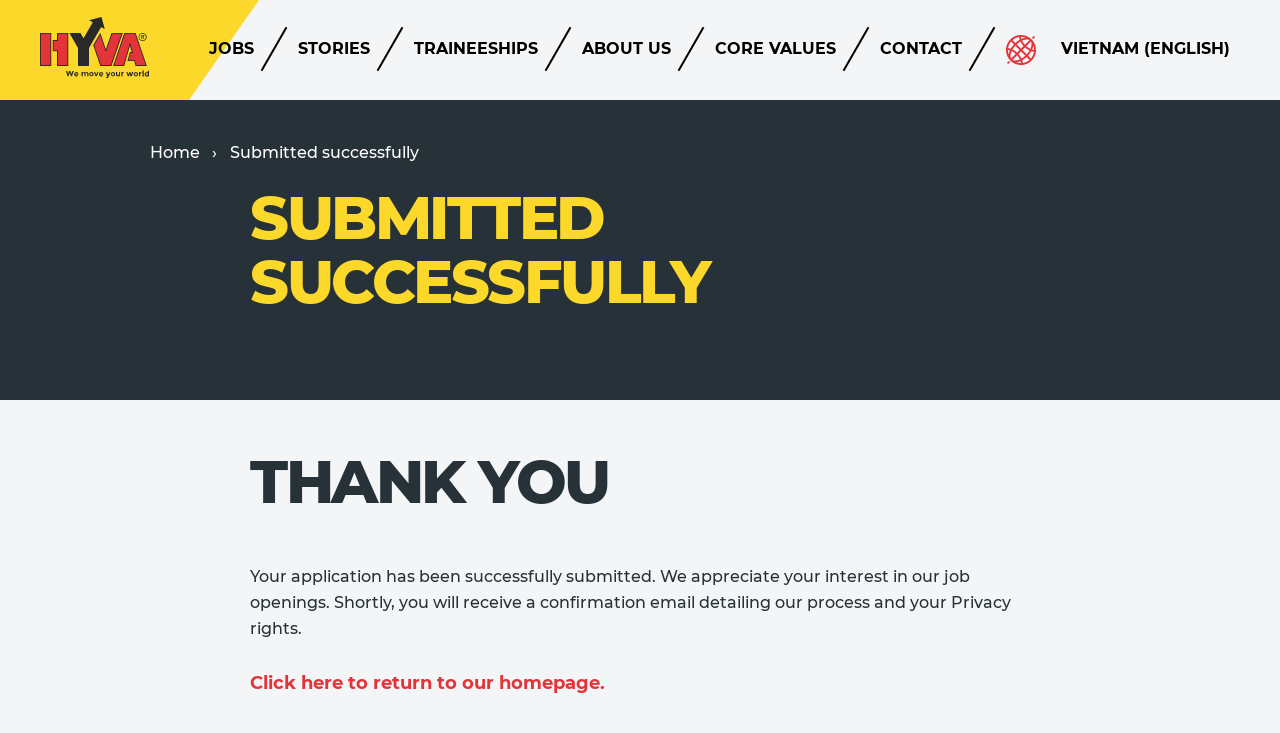

--- FILE ---
content_type: text/html; charset=utf-8
request_url: https://www.hyvacareer.com/en-vn/thank-you-page/
body_size: 10476
content:
<!DOCTYPE html>
<html lang="vi" dir="ltr">

<head>
    
<script>
    window.dataLayer = window.dataLayer || [];
    dataLayer.push({
        'event': 'init',
        'page': {
            'type': 'CareerContentPage',
            'language': 'en',
            'country': 'vn',
            'locale': 'en-vn',
        }
    });
</script>


    <!-- Google Tag Manager -->
<script type="text/javascript">
    window.dataLayer = window.dataLayer || [];
    
    function gtag() {
        dataLayer.push(arguments);
    }
    gtag("consent", "default", {
        ad_user_data: "denied",
        ad_personalization: "denied",
        ad_storage: "denied",
        analytics_storage: "denied",
        personalization_storage: "denied",
        functionality_storage: "denied",
        security_storage: "denied",
        wait_for_update: 500
    });
    gtag("set", "ads_data_redaction", true);

    (function (w, d, s, l, i) {
    w[l] = w[l] || []; w[l].push(

        { 'gtm.start': new Date().getTime(), event: 'gtm.js' }
    ); var f = d.getElementsByTagName(s)[0],
        j = d.createElement(s), dl = l != 'dataLayer' ? '&l=' + l : ''; j.async = true; j.src =
            'https://www.googletagmanager.com/gtm.js?id=' + i + dl; f.parentNode.insertBefore(j, f);
    })(window, document, 'script', 'dataLayer', 'GTM-MH2FVZZ');</script>
<!-- End Google Tag Manager -->

    <meta charset="UTF-8">
    <meta http-equiv="X-UA-Compatible" content="IE=edge"/>
    <meta name="author" content="Hyva Corporate Career">
    <meta name="description" content="">
    <meta name="viewport" content="width=device-width, initial-scale=1.0, maximum-scale=1.0">

    <meta property="og:url" content="https://www.hyvacareer.com/en-vn/thank-you-page/"/>
    <meta property="og:type" content="website"/>
    <meta property="og:title" content="Submitted successfully"/>
    <meta property="og:description" content=""/>
    <meta property="og:image" content="https://www.hyvacareer.com/siteassets/thank-you-page-small-2.jpg?rnd=4a627f&amp;width=1200&amp;height=630&amp;rmode=crop&amp;rsampler=bicubic&amp;compand=true"/>

    <!-- Schema.org markup for Google+ -->
    <meta itemprop="name" content="Submitted successfully">
    <meta itemprop="description" content="">
    <meta itemprop="image" content="https://www.hyvacareer.com/siteassets/thank-you-page-small-2.jpg?rnd=4a627f&amp;width=1200&amp;height=630&amp;rmode=crop&amp;rsampler=bicubic&amp;compand=true">

    <!-- Twitter Card data -->
    <meta name="twitter:card" content="summary_large_image">
    <meta name="twitter:site" content="@hyvaglobal">
    <meta name="twitter:title" content="Submitted successfully">
    <meta name="twitter:description" content="">
    <meta name="twitter:creator" content="@hyvaglobal">
    <meta name="twitter:image" content="https://www.hyvacareer.com/siteassets/thank-you-page-small-2.jpg?rnd=4a627f&amp;width=300&amp;height=160&amp;rmode=crop&amp;rsampler=bicubic&amp;compand=true">

    <link href="https://www.hyvacareer.com/en-vn/thank-you-page/" rel="canonical" />

    
<script>
        (function () {
            /**
            * This file provides the main app with all API endpoints,
            * and informs it about the current environment it is running on.
            */
            var environment = 'Production';
            var endpoint = 'https://www.hyvacareer.com/';
            window.EnvironmentSettings = {};
            window.EnvironmentSettings.endpoint = endpoint;
            window.EnvironmentSettings.environment = environment;
        })();
</script>

        <title>Submitted successfully - Hyva Career</title>

    <!-- Font styles -->
    <style>
        /* montserrat-regular */
        @font-face {
            font-family: 'Montserrat';
            font-style: normal;
            font-weight: 400;
            src: local(''), url('/assets/fonts/Montserrat-Regular.woff2') format('woff2'), /* Chrome 26+, Opera 23+, Firefox 39+ */
            url('/assets/fonts/Montserrat-Regular.woff') format('woff'); /* Chrome 6+, Firefox 3.6+, IE 9+, Safari 5.1+ */
        }

        @font-face {
            font-family: 'Montserrat';
            font-style: italic;
            font-weight: 400;
            src: local(''), url('/assets/fonts/Montserrat-Italic.woff2') format('woff2'), /* Chrome 26+, Opera 23+, Firefox 39+ */
            url('/assets/fonts/Montserrat-Italic.woff') format('woff'); /* Chrome 6+, Firefox 3.6+, IE 9+, Safari 5.1+ */
        }
        /* montserrat-medium */
        @font-face {
            font-family: 'Montserrat';
            font-style: normal;
            font-weight: 500;
            src: local(''), url('/assets/fonts/Montserrat-Medium.woff2') format('woff2'), /* Chrome 26+, Opera 23+, Firefox 39+ */
            url('/assets/fonts/Montserrat-Medium.woff') format('woff'); /* Chrome 6+, Firefox 3.6+, IE 9+, Safari 5.1+ */
        }

        @font-face {
            font-family: 'Montserrat';
            font-style: italic;
            font-weight: 500;
            src: local(''), url('/assets/fonts/Montserrat-MediumItalic.woff2') format('woff2'), /* Chrome 26+, Opera 23+, Firefox 39+ */
            url('/assets/fonts/Montserrat-MediumItalic.woff') format('woff'); /* Chrome 6+, Firefox 3.6+, IE 9+, Safari 5.1+ */
        }
        /* montserrat-semi bold */
        @font-face {
            font-family: 'Montserrat';
            font-style: normal;
            font-weight: 600;
            src: local(''), url('/assets/fonts/Montserrat-SemiBold.woff2') format('woff2'), /* Chrome 26+, Opera 23+, Firefox 39+ */
            url('/assets/fonts/Montserrat-SemiBold.woff') format('woff'); /* Chrome 6+, Firefox 3.6+, IE 9+, Safari 5.1+ */
        }

        @font-face {
            font-family: 'Montserrat';
            font-style: italic;
            font-weight: 600;
            src: local(''), url('/assets/fonts/Montserrat-SemiBoldItalic.woff2') format('woff2'), /* Chrome 26+, Opera 23+, Firefox 39+ */
            url('/assets/fonts/Montserrat-SemiBoldItalic.woff') format('woff'); /* Chrome 6+, Firefox 3.6+, IE 9+, Safari 5.1+ */
        }
        /* montserrat-bold */
        @font-face {
            font-family: 'Montserrat';
            font-style: normal;
            font-weight: 700;
            src: local(''), url('/assets/fonts/Montserrat-Bold.woff2') format('woff2'), /* Chrome 26+, Opera 23+, Firefox 39+ */
            url('/assets/fonts/Montserrat-Bold.woff') format('woff'); /* Chrome 6+, Firefox 3.6+, IE 9+, Safari 5.1+ */
        }

        @font-face {
            font-family: 'Montserrat';
            font-style: italic;
            font-weight: 700;
            src: local(''), url('/assets/fonts/Montserrat-BoldItalic.woff2') format('woff2'), /* Chrome 26+, Opera 23+, Firefox 39+ */
            url('/assets/fonts/Montserrat-BoldItalic.woff') format('woff'); /* Chrome 6+, Firefox 3.6+, IE 9+, Safari 5.1+ */
        }
        /* montserrat-extra bold */
        @font-face {
            font-family: 'Montserrat';
            font-style: normal;
            font-weight: 800;
            src: local(''), url('/assets/fonts/Montserrat-ExtraBold.woff2') format('woff2'), /* Chrome 26+, Opera 23+, Firefox 39+ */
            url('/assets/fonts/Montserrat-ExtraBold.woff') format('woff'); /* Chrome 6+, Firefox 3.6+, IE 9+, Safari 5.1+ */
        }

        @font-face {
            font-family: 'Montserrat';
            font-style: italic;
            font-weight: 800;
            src: local(''), url('/assets/fonts/Montserrat-ExtraBoldItalic.woff2') format('woff2'), /* Chrome 26+, Opera 23+, Firefox 39+ */
            url('/assets/fonts/Montserrat-ExtraBoldItalic.woff') format('woff'); /* Chrome 6+, Firefox 3.6+, IE 9+, Safari 5.1+ */
        }
    </style>

    <!-- Style sheets -->
    <link lazyload rel="stylesheet" href="/assets-career/css/main.css?v=kVkc4WBsqGgjd3aFO04rDTZgERzFLXI0lCX6XmjdmUM" />
    <link rel="preconnect" href="https://googletagmanager.com/">
    <link rel="preconnect" href="https://google-analytics.com/">
    <link rel="dns-prefetch" href="https://googletagmanager.com/">
    <link rel="dns-prefetch" href="https://google-analytics.com/">
    <link rel="preload" href="/assets-career/js/main-es.js?v=dIuPqIwaHhVobAOADEaT9MO2zSjH9tOeZmnvKNqR8wk" as="script" />
    <link rel="preload" href="/assets-career/css/main.css?v=kVkc4WBsqGgjd3aFO04rDTZgERzFLXI0lCX6XmjdmUM" as="style" />

    <!-- Favicons -->
    <link rel="apple-touch-icon" sizes="180x180" href="/assets-career/images/favicons/apple-touch-icon.png">
    <link rel="icon" type="image/png" sizes="32x32" href="/assets-career/images/favicons/favicon-32x32.png">
    <link rel="icon" type="image/png" sizes="16x16" href="/assets-career/images/favicons/favicon-16x16.png">
    <link rel="manifest" href="/assets-career/images/favicons/site.webmanifest">
    <link rel="mask-icon" href="/assets-career/images/favicons/safari-pinned-tab.svg" color="#000000">
    <link rel="shortcut icon" href="/assets-career/images/favicons/favicon.ico">
    <meta name="msapplication-TileColor" content="#ffc40d">
    <meta name="msapplication-config" content="/assets-career/images/favicons/browserconfig.xml">
    <meta name="theme-color" content="#ffffff">

    <link rel="preload" href="/assets/fonts/Montserrat-Regular.woff2" as="font" type="font/woff2" crossorigin>
    <link rel="preload" href="/assets/fonts/Montserrat-Regular.woff" as="font" type="font/woff" crossorigin>
    <link rel="preload" href="/assets/fonts/Montserrat-Medium.woff2" as="font" type="font/woff2" crossorigin>
    <link rel="preload" href="/assets/fonts/Montserrat-Medium.woff" as="font" type="font/woff" crossorigin>
    <link rel="preload" href="/assets/fonts/Montserrat-Bold.woff2" as="font" type="font/woff2" crossorigin>
    <link rel="preload" href="/assets/fonts/Montserrat-Bold.woff" as="font" type="font/woff" crossorigin>
    <link rel="preload" href="/assets/fonts/Montserrat-ExtraBold.woff2" as="font" type="font/woff2" crossorigin>
    <link rel="preload" href="/assets/fonts/Montserrat-ExtraBold.woff" as="font" type="font/woff" crossorigin>

    <link rel="preconnect" href="//app.usercentrics.eu">
    <link rel="preconnect" href="//api.usercentrics.eu">
    <link rel="preload" href="//app.usercentrics.eu/browser-ui/latest/loader.js" as="script">

    <script id="usercentrics-cmp" data-settings-id="JLuT3Pj1S7hA61" src="https://app.usercentrics.eu/browser-ui/latest/loader.js" async></script>
</head>

<body id="body">
    

    

<header class="c-header" condenses reveals js-hook-header>
    <a href="/en-vn/" class="header__logo" data-gtm-nav-link="Home" js-hook-nav-link>
        <svg class="svg--brand-logo" xmlns="http://www.w3.org/2000/svg" viewBox="0 0 109 61" width="109" height="61"><g fill="#292929"><path d="M31.4 57l-1-3.1h-1.3l-.9 3.1-1.1-3.1h-1.3l1.9 5.4h.9l1.2-3.7 1.2 3.7h.9l1.9-5.4h-1.3zM36.3 55.1c-.6 0-1.1.2-1.5.6-.4.4-.6.9-.6 1.6s.2 1.2.6 1.6c.4.4.9.6 1.6.6.6 0 1.2-.2 1.7-.7l-.7-.8c-.3.3-.6.4-1 .4-.3 0-.5-.1-.7-.2-.2-.1-.3-.3-.4-.6h3.1V57c0-.6-.2-1.1-.6-1.4-.4-.3-.9-.5-1.5-.5zm-.9 1.7c0-.2.1-.4.3-.6.2-.1.4-.2.6-.2.2 0 .4.1.6.2.2.1.3.3.3.6h-1.8zM46.6 55.1c-.3 0-.6.1-.8.2-.3.1-.5.3-.7.6-.1-.2-.3-.4-.5-.6-.2-.2-.5-.2-.7-.2-.4 0-.8.2-1.1.5v-.5h-1.2v4.2h1.2V57c0-.3.1-.6.3-.7.2-.2.4-.3.6-.3.2 0 .4.1.5.2.1.2.2.4.2.7v2.3h1.2v-2.3c0-.3.1-.6.3-.7.2-.2.4-.3.6-.3.5 0 .7.3.7 1v2.3h1.2v-2.6c0-.6-.2-1-.5-1.3-.4-.1-.8-.2-1.3-.2zM51.4 55.1c-.6 0-1.2.2-1.6.6-.4.4-.6.9-.6 1.5s.2 1.1.6 1.5c.4.4 1 .6 1.6.6.6 0 1.2-.2 1.6-.6.4-.4.6-.9.6-1.5s-.2-1.1-.6-1.5c-.4-.4-1-.6-1.6-.6zm.7 3c-.2.2-.4.3-.8.3-.3 0-.6-.1-.8-.3-.2-.2-.3-.5-.3-.8 0-.3.1-.6.3-.8.2-.2.4-.3.8-.3.3 0 .6.1.8.3.2.2.3.5.3.8 0 .3-.1.6-.3.8zM56.2 57.8l-1-2.7H54l1.6 4.2h1.2l1.7-4.2h-1.2zM61.1 55.1c-.6 0-1.1.2-1.5.6-.4.4-.6.9-.6 1.6s.2 1.2.6 1.6c.4.4.9.6 1.6.6.6 0 1.2-.2 1.7-.7l-.7-.8c-.3.3-.6.4-1 .4-.3 0-.5-.1-.7-.2-.2-.1-.3-.3-.4-.6h3.1V57c0-.6-.2-1.1-.6-1.4-.4-.3-.9-.5-1.5-.5zm-.9 1.7c0-.2.1-.4.3-.6.2-.1.4-.2.6-.2.2 0 .4.1.6.2.2.1.3.3.3.6h-1.8zM68.1 57.8l-1-2.6h-1.3c1.1 2.7 1.6 4.2 1.6 4.3 0 .1 0 .2-.1.3-.1.1-.2.2-.3.2-.2 0-.4-.1-.6-.3l-.5.9c.4.3.8.5 1.2.5.3 0 .6-.1.8-.2.2-.2.4-.4.5-.7l2-5h-1.3l-1 2.6zM73 55.1c-.6 0-1.2.2-1.6.6-.4.4-.6.9-.6 1.5s.2 1.1.6 1.5c.4.4 1 .6 1.6.6.6 0 1.2-.2 1.6-.6.4-.4.6-.9.6-1.5s-.2-1.1-.6-1.5c-.5-.4-1-.6-1.6-.6zm.7 3c-.2.2-.4.3-.8.3-.3 0-.6-.1-.8-.3-.2-.2-.3-.5-.3-.8 0-.3.1-.6.3-.8.2-.2.4-.3.8-.3.3 0 .6.1.8.3.2.2.3.5.3.8 0 .3-.1.6-.3.8zM78.9 57.4c0 .3-.1.6-.3.7-.2.2-.4.3-.6.3-.5 0-.7-.3-.7-1v-2.3h-1.2v2.5c0 .6.2 1 .5 1.3.3.3.7.4 1.2.4s.8-.2 1.1-.6v.6h1.2v-4.2h-1.2v2.3zM83.1 55.3c-.2.1-.4.3-.6.4v-.6h-1.2v4.2h1.2v-1.8c0-.4.1-.7.3-1 .2-.2.4-.4.8-.4h.2V55c-.3.1-.5.1-.7.3zM91.2 57.7l-.8-2.6h-1.1l-.9 2.6-.8-2.6h-1.2l1.4 4.2H89l.8-2.2.8 2.2h1.2l1.5-4.2H92zM95.9 55.1c-.6 0-1.2.2-1.6.6-.4.4-.6.9-.6 1.5s.2 1.1.6 1.5c.4.4 1 .6 1.6.6.6 0 1.2-.2 1.6-.6.4-.4.6-.9.6-1.5s-.2-1.1-.6-1.5c-.4-.4-.9-.6-1.6-.6zm.8 3c-.2.2-.4.3-.8.3-.3 0-.6-.1-.8-.3-.2-.2-.3-.5-.3-.8 0-.3.1-.6.3-.8.2-.2.4-.3.8-.3.3 0 .6.1.8.3.2.2.3.5.3.8 0 .3-.1.6-.3.8zM100.9 55.3c-.2.1-.4.3-.6.4v-.6h-1.2v4.2h1.2v-1.8c0-.4.1-.7.3-1 .2-.2.4-.4.8-.4h.2V55c-.2.1-.5.1-.7.3zM102.5 53.6h1.2v5.8h-1.2zM107.8 53.6v2.1c-.3-.4-.7-.5-1.3-.5-.5 0-1 .2-1.3.6-.4.4-.6.9-.6 1.5s.2 1.1.6 1.6c.4.4.8.6 1.3.6s.9-.2 1.2-.6v.6h1.2v-5.8h-1.1zm-.2 4.5c-.2.2-.4.3-.7.3-.3 0-.5-.1-.7-.3-.2-.2-.3-.5-.3-.8s.1-.6.3-.9c.2-.2.4-.3.7-.3.3 0 .5.1.7.3.2.2.3.5.3.9-.1.3-.2.6-.3.8zM91.7 35.1h-1.8l-2.4 9h6.7l1.4 4.8h11.2l-11.2-33H84.3l-11.2 33h11.2l5.6-20.2zM64.8 12.2L61.5 0 49.1 3.2l3.7 2.1-9.3 16-3.1-5.4H29.3l8.6 14.9v18.1h11.2V30.8l12-20.7zM0 15.9h11.2v33H0zM28.3 48.9v-33H17.1v7.2h-4.3v11.1h4.3v14.7z"/><path d="M53.2 28.1l7.1 20.8h11.2l11.3-33H71.5l-5.6 16.5-5.6-16.5zM100.6 23.5c.6.3 1.3.5 2.1.5.6 0 1.4-.2 2-.5.6-.3 1.2-.9 1.5-1.5.3-.6.5-1.3.5-2s-.2-1.4-.6-2c-.3-.6-.9-1.1-1.5-1.5-.6-.3-1.3-.5-1.9-.5-.6 0-1.4.2-2.1.6-.6.3-1.2.8-1.5 1.5-.3.6-.5 1.3-.5 2 0 .6.2 1.4.5 2 .3.6.8 1.1 1.5 1.4zm-.9-5.2c.3-.5.7-1 1.2-1.2.5-.3 1.1-.4 1.7-.4.5 0 1.2.2 1.7.4s1 .8 1.2 1.3c.3.5.4 1.1.4 1.7 0 .6-.2 1.2-.4 1.7-.3.5-.8 1-1.3 1.2-.5.3-1.1.4-1.6.4-.6 0-1.2-.2-1.7-.4s-1-.7-1.2-1.2c-.3-.5-.4-1.1-.4-1.6 0-.8.2-1.4.4-1.9z"/><path d="M101.6 20.3h.4c.2 0 .4.1.6.2.1.1.4.6.8 1.1l.4.6h.8l-.6-.8c-.3-.4-.5-.8-.6-.9-.1-.1-.3-.2-.4-.3.4 0 .7-.1 1-.4.2-.2.3-.5.3-.8 0-.2-.1-.4-.3-.6-.1-.2-.3-.4-.5-.4-.2-.1-.6-.1-1.1-.1h-1.5v4.4h.7v-2zm0-1.9h.8c.3 0 .6.1.7.1.1 0 .3.1.3.3.1.1.1.2.1.3 0 .2-.1.4-.3.5-.1.1-.4.1-.8.1h-.8v-1.3z"/></g><g fill="#E33439"><path d="M.9 16.8h9.5V48H.9zM18 23.9h-4.3v9.5H18V48h9.4V16.8H18zM72.2 16.8l-6.3 18.3L60.2 18l-6 10.2L61 48h9.9l10.6-31.2zM95 16.8H85L74.3 48h9.4l6.2-22.5 3 10.4h-2.3l-2 7.4h6.3l1.3 4.7h9.4z"/></g></svg>
    </a>
    <div class="o-container">
        <nav class="header__navigation">
            <ul class="c-list-slashed">
                        <li class="list-slashed__listitem u-hidden-max-md">
                            <a href="/en-vn/jobs/" class="list-slashed__link" js-hook-nav-link data-gtm-nav-link="Jobs">
                                <span class="list-slashed__link-label">
                                    Jobs
                                </span>
                            </a>
                        </li>
                        <li class="list-slashed__listitem u-hidden-max-md">
                            <a href="/en-vn/stories/" class="list-slashed__link" js-hook-nav-link data-gtm-nav-link="Stories">
                                <span class="list-slashed__link-label">
                                    Stories
                                </span>
                            </a>
                        </li>
                        <li class="list-slashed__listitem u-hidden-max-md">
                            <a href="/en-vn/traineeships/" class="list-slashed__link" js-hook-nav-link data-gtm-nav-link="Traineeships">
                                <span class="list-slashed__link-label">
                                    Traineeships
                                </span>
                            </a>
                        </li>
                        <li class="list-slashed__listitem u-hidden-max-md">
                            <a href="/en-vn/about-us/" class="list-slashed__link" js-hook-nav-link data-gtm-nav-link="About us">
                                <span class="list-slashed__link-label">
                                    About us
                                </span>
                            </a>
                        </li>
                        <li class="list-slashed__listitem u-hidden-max-md">
                            <a href="/en-vn/about-us/core-values/" class="list-slashed__link" js-hook-nav-link data-gtm-nav-link="Core Values">
                                <span class="list-slashed__link-label">
                                    Core Values
                                </span>
                            </a>
                        </li>
                        <li class="list-slashed__listitem u-hidden-max-md">
                            <a href="/en-vn/contact/" class="list-slashed__link" js-hook-nav-link data-gtm-nav-link="Contact">
                                <span class="list-slashed__link-label">
                                    Contact
                                </span>
                            </a>
                        </li>

                <li class="list-slashed__listitem u-hidden-min-lg">
                    <a href="" class="list-slashed__link" js-hook-nav-button>
                        <span class="list-slashed__link-label">
                            Menu
                        </span>
                    </a>
                </li>

                    <li class="list-slashed__listitem header__language-button has-icon">
                        <a href="" class="list-slashed__link" js-hook-language-button js-hook-nav-link data-gtm-nav-link="Language Menu">
                            <span class="list-slashed__link-icon">
                                <svg class="svg--icons-world" width="30" height="30" viewBox="0 0 30 30" version="1.1" xmlns="http://www.w3.org/2000/svg"><path fill="currentColor" d="M25.62 4.386c-3.204-3.203-7.504-4.65-11.7-4.347-.022 0-.045-.003-.07-.003-.026.003-.052.01-.077.013a14.933 14.933 0 00-9.388 4.336 14.934 14.934 0 00-4.337 9.387c-.003.026-.01.049-.012.074 0 .022 0 .045.003.07-.3 4.196 1.143 8.496 4.346 11.698s7.507 4.65 11.703 4.347c.023 0 .041.003.063.003.027-.003.052-.01.074-.013a14.952 14.952 0 009.388-4.337 14.93 14.93 0 004.336-9.383.317.317 0 00.013-.08c.004-.022-.003-.047-.003-.07.31-4.196-1.137-8.496-4.34-11.695zm-1.243 9.517a16.882 16.882 0 01-4.182-2.794l4.69-4.69c1.073 1.785.82 4.56-.508 7.484zm-.842 1.635a21.905 21.905 0 01-2.856 3.835l-4.374-4.375 2.59-2.586a18.77 18.77 0 004.64 3.126zm.05-10.418l-4.69 4.693A17.004 17.004 0 0116.1 5.63c2.928-1.331 5.699-1.583 7.484-.51zm-3.988-2.453c-1.325.16-2.736.572-4.173 1.214a13.055 13.055 0 01-.48-2.046 13.226 13.226 0 014.653.833zM14.466 6.47a18.692 18.692 0 003.129 4.64l-2.59 2.589-4.375-4.374a21.775 21.775 0 013.836-2.855zm-.76 8.529l-2.587 2.586a18.937 18.937 0 00-4.64-3.13 21.894 21.894 0 012.855-3.834l4.372 4.377zm-.594-13.015c.128.916.347 1.833.654 2.74a23.855 23.855 0 00-4.441 3.298L6.374 5.07a13.076 13.076 0 016.738-3.085zM2.673 19.59a13.148 13.148 0 01-.83-4.649c.683.099 1.367.262 2.047.48-.645 1.43-1.057 2.84-1.217 4.169zm-.683-6.485a13.074 13.074 0 013.085-6.737l2.953 2.954a23.892 23.892 0 00-3.298 4.44c-.91-.31-1.827-.53-2.74-.657zm3.643 2.989a16.88 16.88 0 014.183 2.793l-4.694 4.694c-1.069-1.789-.817-4.563.511-7.487zm.792 8.783l4.694-4.693a17.002 17.002 0 012.794 4.182c-2.928 1.332-5.702 1.584-7.488.511zm3.989 2.452c1.325-.16 2.736-.571 4.173-1.216.217.68.377 1.363.479 2.047a13.17 13.17 0 01-4.652-.83zm5.131-3.802a18.694 18.694 0 00-3.13-4.64l2.59-2.59 4.376 4.375a21.774 21.774 0 01-3.836 2.855zm1.354 4.486a15.035 15.035 0 00-.654-2.74 23.87 23.87 0 004.44-3.295l2.954 2.953a13.113 13.113 0 01-6.74 3.081zm8.037-4.384l-2.954-2.954c1.335-1.434 2.44-2.934 3.299-4.44.907.306 1.824.529 2.74.656a13.047 13.047 0 01-3.085 6.738zm1.188-9.05c.645-1.433 1.054-2.844 1.214-4.172.555 1.497.836 3.072.83 4.652a12.75 12.75 0 01-2.044-.48zM27.149 3.778c.237 0 .47-.089.651-.268l.712-.712a.915.915 0 000-1.3.915.915 0 00-1.299 0l-.713.712a.916.916 0 00.649 1.568zM2.214 26.49l-.713.712a.916.916 0 00.652 1.568c.236 0 .47-.09.651-.268l.712-.713a.914.914 0 000-1.299.918.918 0 00-1.302 0z"/></svg>
                            </span>
                            <span class="list-slashed__link-label" dir="ltr">
                                Vietnam (English)
                            </span>
                        </a>
                    </li>
            </ul>
        </nav>
    </div>
</header>

    <section class="c-main-navigation" id="main-navigation" js-hook-navigation>
        <div class="main-navigation__top">
            <div class="o-container">
                <a role="button" class="c-button--close main-navigation__close" js-hook-nav-button>
                    <span class="button__label">Close</span>
                    <span class="button__icon">
                        <svg class="svg--icons-close" width="34" height="34" viewBox="0 0 34 34" fill="none" xmlns="http://www.w3.org/2000/svg"><path fill-rule="evenodd" clip-rule="evenodd" d="M9.192 7.778L7.072 9.9l7.777 7.778-7.07 7.07 2.12 2.122 7.072-7.071 7.07 7.071 2.122-2.121-7.071-7.071L26.87 9.9 24.75 7.778l-7.778 7.778-7.779-7.778z" fill="currentColor"/></svg>
                    </span>
                </a>
            </div>
        </div>

        <nav class="main-navigation__nav">
            <ul class="main-navigation__list">
                    <li class="list-slashed__listitem u-hidden-max-md">
                        <a href="/en-vn/jobs/" class="list-slashed__link">
                            <span class="list-slashed__link-label">
                                Jobs
                            </span>
                        </a>
                    </li>
                    <li class="main-navigation__subnavitem">
                        <a href="/en-vn/jobs/" class="main-navigation__subnav-link"
                           data-gtm-nav-link="Jobs" js-hook-nav-link>
                            <span>Jobs</span>
                            <span class="main-navigation__subnav-link-icon">
                                <svg class="svg--icons-arrow-right" xmlns="http://www.w3.org/2000/svg" fill="none" viewBox="0 0 24 24" width="24" height="24"><path fill="currentColor" fill-rule="evenodd" d="M22.686 12.264l-7.581 8.25-2.21-2.029 4.31-4.69H2v-3h15.06l-4.633-4.747 2.147-2.096 8.112 8.312z" clip-rule="evenodd"/></svg>
                            </span>
                        </a>
                    </li>
                    <li class="list-slashed__listitem u-hidden-max-md">
                        <a href="/en-vn/stories/" class="list-slashed__link">
                            <span class="list-slashed__link-label">
                                Stories
                            </span>
                        </a>
                    </li>
                    <li class="main-navigation__subnavitem">
                        <a href="/en-vn/stories/" class="main-navigation__subnav-link"
                           data-gtm-nav-link="Stories" js-hook-nav-link>
                            <span>Stories</span>
                            <span class="main-navigation__subnav-link-icon">
                                <svg class="svg--icons-arrow-right" xmlns="http://www.w3.org/2000/svg" fill="none" viewBox="0 0 24 24" width="24" height="24"><path fill="currentColor" fill-rule="evenodd" d="M22.686 12.264l-7.581 8.25-2.21-2.029 4.31-4.69H2v-3h15.06l-4.633-4.747 2.147-2.096 8.112 8.312z" clip-rule="evenodd"/></svg>
                            </span>
                        </a>
                    </li>
                    <li class="list-slashed__listitem u-hidden-max-md">
                        <a href="/en-vn/traineeships/" class="list-slashed__link">
                            <span class="list-slashed__link-label">
                                Traineeships
                            </span>
                        </a>
                    </li>
                    <li class="main-navigation__subnavitem">
                        <a href="/en-vn/traineeships/" class="main-navigation__subnav-link"
                           data-gtm-nav-link="Traineeships" js-hook-nav-link>
                            <span>Traineeships</span>
                            <span class="main-navigation__subnav-link-icon">
                                <svg class="svg--icons-arrow-right" xmlns="http://www.w3.org/2000/svg" fill="none" viewBox="0 0 24 24" width="24" height="24"><path fill="currentColor" fill-rule="evenodd" d="M22.686 12.264l-7.581 8.25-2.21-2.029 4.31-4.69H2v-3h15.06l-4.633-4.747 2.147-2.096 8.112 8.312z" clip-rule="evenodd"/></svg>
                            </span>
                        </a>
                    </li>
                    <li class="list-slashed__listitem u-hidden-max-md">
                        <a href="/en-vn/about-us/" class="list-slashed__link">
                            <span class="list-slashed__link-label">
                                About us
                            </span>
                        </a>
                    </li>
                    <li class="main-navigation__subnavitem">
                        <a href="/en-vn/about-us/" class="main-navigation__subnav-link"
                           data-gtm-nav-link="About us" js-hook-nav-link>
                            <span>About us</span>
                            <span class="main-navigation__subnav-link-icon">
                                <svg class="svg--icons-arrow-right" xmlns="http://www.w3.org/2000/svg" fill="none" viewBox="0 0 24 24" width="24" height="24"><path fill="currentColor" fill-rule="evenodd" d="M22.686 12.264l-7.581 8.25-2.21-2.029 4.31-4.69H2v-3h15.06l-4.633-4.747 2.147-2.096 8.112 8.312z" clip-rule="evenodd"/></svg>
                            </span>
                        </a>
                    </li>
                    <li class="list-slashed__listitem u-hidden-max-md">
                        <a href="/en-vn/about-us/core-values/" class="list-slashed__link">
                            <span class="list-slashed__link-label">
                                Core Values
                            </span>
                        </a>
                    </li>
                    <li class="main-navigation__subnavitem">
                        <a href="/en-vn/about-us/core-values/" class="main-navigation__subnav-link"
                           data-gtm-nav-link="Core Values" js-hook-nav-link>
                            <span>Core Values</span>
                            <span class="main-navigation__subnav-link-icon">
                                <svg class="svg--icons-arrow-right" xmlns="http://www.w3.org/2000/svg" fill="none" viewBox="0 0 24 24" width="24" height="24"><path fill="currentColor" fill-rule="evenodd" d="M22.686 12.264l-7.581 8.25-2.21-2.029 4.31-4.69H2v-3h15.06l-4.633-4.747 2.147-2.096 8.112 8.312z" clip-rule="evenodd"/></svg>
                            </span>
                        </a>
                    </li>
                    <li class="list-slashed__listitem u-hidden-max-md">
                        <a href="/en-vn/contact/" class="list-slashed__link">
                            <span class="list-slashed__link-label">
                                Contact
                            </span>
                        </a>
                    </li>
                    <li class="main-navigation__subnavitem">
                        <a href="/en-vn/contact/" class="main-navigation__subnav-link"
                           data-gtm-nav-link="Contact" js-hook-nav-link>
                            <span>Contact</span>
                            <span class="main-navigation__subnav-link-icon">
                                <svg class="svg--icons-arrow-right" xmlns="http://www.w3.org/2000/svg" fill="none" viewBox="0 0 24 24" width="24" height="24"><path fill="currentColor" fill-rule="evenodd" d="M22.686 12.264l-7.581 8.25-2.21-2.029 4.31-4.69H2v-3h15.06l-4.633-4.747 2.147-2.096 8.112 8.312z" clip-rule="evenodd"/></svg>
                            </span>
                        </a>
                    </li>
            </ul>
        </nav>
    </section>

<section class="c-language-select" id="language-select" js-hook-language-select>
    <div class="language-select__top">
        <div class="o-container">
            <span class="language-select__title">Select your country</span>
            <a role="button" class="c-button--close language-select__close" js-hook-language-button>
                <span class="button__label">Close</span>
                <span class="button__icon">
                    <svg class="svg--icons-close" width="34" height="34" viewBox="0 0 34 34" fill="none" xmlns="http://www.w3.org/2000/svg"><path fill-rule="evenodd" clip-rule="evenodd" d="M9.192 7.778L7.072 9.9l7.777 7.778-7.07 7.07 2.12 2.122 7.072-7.071 7.07 7.071 2.122-2.121-7.071-7.071L26.87 9.9 24.75 7.778l-7.778 7.778-7.779-7.778z" fill="currentColor"/></svg>
                </span>
            </a>
        </div>
    </div>

    <nav class="language-select__nav">
        <div class="language-select__nav-container">
            <div class="o-container">
                <a href="/en/" class="language-select__global">
                    Global site
                    <span class="language-select__global-lang">(English)</span>
                </a>
                <ul class="language-select__list">

                        <li class="language-select__region">
                            <span class="language-select__region-title">Americas</span>
                            <ul class="language-select__countries">
                                    <li class="language-select__country">
<li class="language-select__country"><a href="/pt-br/thank-you-page/" class="language-select__link" js-hook-toggle data-toggle-active-class="has--active-multilang" data-gtm-country="Brazil" js-hook-gtm-country><span>Brazil</span></a></li>                                    </li>
                                    <li class="language-select__country">
<li class="language-select__country"><a href="/es-cl/thank-you-page/" class="language-select__link" js-hook-toggle data-toggle-active-class="has--active-multilang" data-gtm-country="Chile" js-hook-gtm-country><span>Chile</span></a></li>                                    </li>
                                    <li class="language-select__country">
<li class="language-select__country"><a href="/es-mx/thank-you-page/" class="language-select__link" js-hook-toggle data-toggle-active-class="has--active-multilang" data-gtm-country="Mexico" js-hook-gtm-country><span>Mexico</span></a></li>                                    </li>
                                    <li class="language-select__country">
<li class="language-select__country"><a href="/en-us/thank-you-page/" class="language-select__link" js-hook-toggle data-toggle-active-class="has--active-multilang" data-gtm-country="United States" js-hook-gtm-country><span>United States</span></a></li>                                    </li>
                            </ul>
                        </li>
                        <li class="language-select__region">
                            <span class="language-select__region-title">Asia Pacific</span>
                            <ul class="language-select__countries">
                                    <li class="language-select__country">
<li class="language-select__country"><a href="/en-au/thank-you-page/" class="language-select__link" js-hook-toggle data-toggle-active-class="has--active-multilang" data-gtm-country="Australia" js-hook-gtm-country><span>Australia</span></a></li>                                    </li>
                                    <li class="language-select__country">
<li class="language-select__country"><a href="/en-hk/thank-you-page/" class="language-select__link" js-hook-toggle data-toggle-active-class="has--active-multilang" data-gtm-country="Hong Kong" js-hook-gtm-country><span>Hong Kong</span></a></li>                                    </li>
                                    <li class="language-select__country">
<li class="language-select__country"><a href="/en-in/thank-you-page/" class="language-select__link" js-hook-toggle data-toggle-active-class="has--active-multilang" data-gtm-country="India" js-hook-gtm-country><span>India</span></a></li>                                    </li>
                                    <li class="language-select__country">
<li class="language-select__country"><a href="/en-id/thank-you-page/" class="language-select__link" js-hook-toggle data-toggle-active-class="has--active-multilang" data-gtm-country="Indonesia" js-hook-gtm-country><span>Indonesia</span></a></li>                                    </li>
                                    <li class="language-select__country">
<li class="language-select__country"><a href="/en-my/thank-you-page/" class="language-select__link" js-hook-toggle data-toggle-active-class="has--active-multilang" data-gtm-country="Malaysia" js-hook-gtm-country><span>Malaysia</span></a></li>                                    </li>
                                    <li class="language-select__country">
<li class="language-select__country"><a href="/en-sg/thank-you-page/" class="language-select__link" js-hook-toggle data-toggle-active-class="has--active-multilang" data-gtm-country="Singapore" js-hook-gtm-country><span>Singapore</span></a></li>                                    </li>
                                    <li class="language-select__country">
<li class="language-select__country"><a href="/en-th/thank-you-page/" class="language-select__link" js-hook-toggle data-toggle-active-class="has--active-multilang" data-gtm-country="Thailand" js-hook-gtm-country><span>Thailand</span></a></li>                                    </li>
                            </ul>
                        </li>
                        <li class="language-select__region">
                            <span class="language-select__region-title">Europe</span>
                            <ul class="language-select__countries">
                                    <li class="language-select__country">
                                            <a role="button" class="language-select__link" js-hook-toggle data-toggle-active-class="has--active-multilang"
                                               data-gtm-country="Belgium" js-hook-gtm-country>
                                                <span>Belgium</span>
                                            </a>
                                            <ul class="language-select__multi-list">
<li class="language-select__multi-listitem"><a href="/nl-be/thank-you-page/" class="language-select__multi-link"><span>Dutch</span></a></li><li class="language-select__multi-listitem"><a href="/fr-be/thank-you-page/" class="language-select__multi-link"><span>French</span></a></li>                                            </ul>
                                    </li>
                                    <li class="language-select__country">
<li class="language-select__country"><a href="/cs-cz/thank-you-page/" class="language-select__link" js-hook-toggle data-toggle-active-class="has--active-multilang" data-gtm-country="Czech Republic" js-hook-gtm-country><span>Czech Republic</span></a></li>                                    </li>
                                    <li class="language-select__country">
<li class="language-select__country"><a href="/fr-fr/page-de-remerciements/" class="language-select__link" js-hook-toggle data-toggle-active-class="has--active-multilang" data-gtm-country="France" js-hook-gtm-country><span>France</span></a></li>                                    </li>
                                    <li class="language-select__country">
<li class="language-select__country"><a href="/de-de/danke-Seite/" class="language-select__link" js-hook-toggle data-toggle-active-class="has--active-multilang" data-gtm-country="Germany" js-hook-gtm-country><span>Germany</span></a></li>                                    </li>
                                    <li class="language-select__country">
<li class="language-select__country"><a href="/hu-hu/thank-you-page/" class="language-select__link" js-hook-toggle data-toggle-active-class="has--active-multilang" data-gtm-country="Hungary" js-hook-gtm-country><span>Hungary</span></a></li>                                    </li>
                                    <li class="language-select__country">
<li class="language-select__country"><a href="/it-it/thank-you-page/" class="language-select__link" js-hook-toggle data-toggle-active-class="has--active-multilang" data-gtm-country="Italy" js-hook-gtm-country><span>Italy</span></a></li>                                    </li>
                                    <li class="language-select__country">
<li class="language-select__country"><a href="/nl-nl/bedank-pagina/" class="language-select__link" js-hook-toggle data-toggle-active-class="has--active-multilang" data-gtm-country="Netherlands" js-hook-gtm-country><span>Netherlands</span></a></li>                                    </li>
                                    <li class="language-select__country">
<li class="language-select__country"><a href="/pl-pl/thank-you-page/" class="language-select__link" js-hook-toggle data-toggle-active-class="has--active-multilang" data-gtm-country="Poland" js-hook-gtm-country><span>Poland</span></a></li>                                    </li>
                                    <li class="language-select__country">
<li class="language-select__country"><a href="/pt-pt/thank-you-page/" class="language-select__link" js-hook-toggle data-toggle-active-class="has--active-multilang" data-gtm-country="Portugal" js-hook-gtm-country><span>Portugal</span></a></li>                                    </li>
                                    <li class="language-select__country">
<li class="language-select__country"><a href="/ro-ro/thank-you-page/" class="language-select__link" js-hook-toggle data-toggle-active-class="has--active-multilang" data-gtm-country="Romania" js-hook-gtm-country><span>Romania</span></a></li>                                    </li>
                                    <li class="language-select__country">
<li class="language-select__country"><a href="/es-es/pagina-de-agradecimiento/" class="language-select__link" js-hook-toggle data-toggle-active-class="has--active-multilang" data-gtm-country="Spain" js-hook-gtm-country><span>Spain</span></a></li>                                    </li>
                                    <li class="language-select__country">
<li class="language-select__country"><a href="/sv-se/thank-you-page/" class="language-select__link" js-hook-toggle data-toggle-active-class="has--active-multilang" data-gtm-country="Sweden" js-hook-gtm-country><span>Sweden</span></a></li>                                    </li>
                                    <li class="language-select__country">
<li class="language-select__country"><a href="/en-gb/thank-you-page/" class="language-select__link" js-hook-toggle data-toggle-active-class="has--active-multilang" data-gtm-country="United Kingdom" js-hook-gtm-country><span>United Kingdom</span></a></li>                                    </li>
                            </ul>
                        </li>
                        <li class="language-select__region">
                            <span class="language-select__region-title">Middle East and Africa</span>
                            <ul class="language-select__countries">
                                    <li class="language-select__country">
                                            <a role="button" class="language-select__link" js-hook-toggle data-toggle-active-class="has--active-multilang"
                                               data-gtm-country="Middle East and Africa" js-hook-gtm-country>
                                                <span>Middle East and Africa</span>
                                            </a>
                                            <ul class="language-select__multi-list">
<li class="language-select__multi-listitem"><a href="/ar-ae/thank-you-page/" class="language-select__multi-link"><span>Arabic</span></a></li><li class="language-select__multi-listitem"><a href="/en-ae/thank-you-page/" class="language-select__multi-link"><span>English</span></a></li>                                            </ul>
                                    </li>
                                    <li class="language-select__country">
                                            <a role="button" class="language-select__link" js-hook-toggle data-toggle-active-class="has--active-multilang"
                                               data-gtm-country="Southern Africa" js-hook-gtm-country>
                                                <span>Southern Africa</span>
                                            </a>
                                            <ul class="language-select__multi-list">
<li class="language-select__multi-listitem"><a href="/en-za/thank-you-page/" class="language-select__multi-link"><span>English</span></a></li><li class="language-select__multi-listitem"><a href="/pt-ao/thank-you-page/" class="language-select__multi-link"><span>Portuguese</span></a></li>                                            </ul>
                                    </li>
                                    <li class="language-select__country">
<li class="language-select__country"><a href="/tr-tr/thank-you-page/" class="language-select__link" js-hook-toggle data-toggle-active-class="has--active-multilang" data-gtm-country="Turkey" js-hook-gtm-country><span>Turkey</span></a></li>                                    </li>
                            </ul>
                        </li>
                </ul>
            </div>
        </div>
    </nav>

</section>



    <main>
        <article >
            
<section class="c-hero  hero--has-image">

    <!--breadcrumbs-->
    <div class="hero__breadcrumb">
    <div class="o-container">
        <div class="o-grid">
            <div class="o-col-12 o-col-10--md u-pre-1--md o-col-6--xlg">
                <div class="c-breadcrumb">
                    <span id="breadcrumb-label" class="u-sr-only">You are here:</span>
                    <ol class="breadcrumb__list" id="breadcrumb" aria-labelledby="breadcrumb-label" itemscope itemtype="http://schema.org/BreadcrumbList">
                        <li class="breadcrumb__list-item" itemprop="itemListElement" itemscope itemtype="http://schema.org/ListItem">
                            <a class="breadcrumb__item" itemprop="item" href="https://www.hyvacareer.com/en-vn/" title="Career">
                                <span itemprop="name">
                                    Home
                                </span>
                            </a>
                            <meta itemprop="position" content="1">
                        </li>

                        
                <li class='breadcrumb__list-item' itemprop='itemListElement' itemscope itemtype='http://schema.org/ListItem'>
                    <a class='breadcrumb__item breadcrumb__item--current' itemprop='item' title='Submitted successfully'>
                        <span itemprop='name'>Submitted successfully</span>
                    </a>
                    <meta itemprop='position' content='2' />
                </li>

                    </ol>
                </div>
            </div>
        </div>
    </div>
</div>    

        <div class="hero__image">
            <figure class="c-image" js-hook-objectfit-container js-hook-inview=""><img alt="" data-src="/siteassets/thank-you-page-small-2.jpg?rnd=4a627f&amp;quality=80&amp;width=768&amp;height=216&amp;rmode=crop" data-srcset="/siteassets/thank-you-page-small-2.jpg?rnd=4a627f&amp;quality=80&amp;width=320&amp;height=90&amp;rmode=crop 320w, /siteassets/thank-you-page-small-2.jpg?rnd=4a627f&amp;quality=80&amp;width=480&amp;height=135&amp;rmode=crop 480w, /siteassets/thank-you-page-small-2.jpg?rnd=4a627f&amp;quality=80&amp;width=768&amp;height=216&amp;rmode=crop 768w, /siteassets/thank-you-page-small-2.jpg?rnd=4a627f&amp;quality=80&amp;width=1024&amp;height=288&amp;rmode=crop 1024w, /siteassets/thank-you-page-small-2.jpg?rnd=4a627f&amp;quality=80&amp;width=1440&amp;height=405&amp;rmode=crop 1440w, /siteassets/thank-you-page-small-2.jpg?rnd=4a627f&amp;quality=80&amp;width=2560&amp;height=720&amp;rmode=crop 2560w" js-hook-objectfit-img="" src="/siteassets/thank-you-page-small-2.jpg?rnd=4a627f&amp;quality=80&amp;width=10&amp;height=2.8125&amp;rmode=crop"></img></figure>
        </div>

    <div class="hero__content">
        <div class="o-container">
            <div class="o-grid">
                <div class="o-col-12 o-col-8--lg u-pre-2--lg u-post-2--lg o-col-6--xlg">
                    <h1 class="hero__title"><span class="hero__title-content">Submitted successfully</span></h1>
                </div>
            </div>
        </div>
    </div>
</section>




<div>
    <section class="c-content-block" js-hook-inview>
        <div class="o-container">
            <div class="o-grid">
                <div class="o-col-12 o-col-10--md u-pre-1--md u-post-1--md o-col-8--xlg u-pre-2--xlg u-post-2--xlg">
                    <div class="content-block__components">
                        <div class="s-rich-text">
                            
<h1>THANK YOU</h1>
<p>Your application has been successfully submitted. We appreciate your interest in our job openings. Shortly, you will receive a confirmation email detailing our process and your Privacy rights.</p>
<h4><a href="/en-vn/">Click here to return to our homepage.</a></h4>
                        </div>
                    </div>
                </div>
            </div>
        </div>
    </section>
</div>

        </article>
    </main>

    
<footer class="c-footer" js-hook-footer>
    <div class="o-container">
        <div class="o-grid">
            <div class="o-col-12 o-col-5--md o-col-3--lg u-pre-1--md">
                    <nav class="footer__nav">
                        <ul class="footer__nav-list">
                                <li class="footer__nav-list-item">
                                    <a href="/en-vn/jobs/" class="footer__nav-list-link" data-gtm-footer="Jobs" js-hook-footer-link>
                                        Jobs
                                    </a>
                                </li>
                                <li class="footer__nav-list-item">
                                    <a href="/en-vn/about-us/" class="footer__nav-list-link" data-gtm-footer="About us" js-hook-footer-link>
                                        About us
                                    </a>
                                </li>
                                <li class="footer__nav-list-item">
                                    <a href="/en-vn/stories/" class="footer__nav-list-link" data-gtm-footer="Stories" js-hook-footer-link>
                                        Stories
                                    </a>
                                </li>
                                <li class="footer__nav-list-item">
                                    <a href="/en-vn/contact/" class="footer__nav-list-link" data-gtm-footer="Contact" js-hook-footer-link>
                                        Contact
                                    </a>
                                </li>
                        </ul>
                    </nav>
            </div>
            <div class="o-col-12 o-col-5--md o-col-7--lg u-pre-1--md">
                <div class="footer__socials">
                        
<div class="c-social-list">
    <span class="social-list__title">Follow us on</span>
    <ul class="social-list__list">
                <li class="social-list__item">
                    <a href="https://www.linkedin.com/company/hyva/"
                       target="_blank"
                       rel="nofollow" 
                       class="social-list__link"
                       data-gtm-social="Linkedin"
                       js-hook-footer-social-link>
                        <span class="u-sr-only">Follow us on Linkedin</span>
                    </a>
                </li>
                <li class="social-list__item">
                    <a href="https://www.facebook.com/HyvaGroup/"
                       target="_blank"
                       rel="nofollow" 
                       class="social-list__link"
                       data-gtm-social="Facebook"
                       js-hook-footer-social-link>
                        <span class="u-sr-only">Follow us on Facebook</span>
                    </a>
                </li>
                <li class="social-list__item">
                    <a href="https://twitter.com/HyvaGlobal"
                       target="_blank"
                       rel="nofollow" 
                       class="social-list__link"
                       data-gtm-social="twitter"
                       js-hook-footer-social-link>
                        <span class="u-sr-only">Follow us on twitter</span>
<svg class="svg--social-twitter" xmlns="http://www.w3.org/2000/svg" viewBox="0 0 31 31" width="32" height="32"><path d="M15.5 0C6.9 0 0 6.9 0 15.5S6.9 31 15.5 31 31 24.1 31 15.5 24.1 0 15.5 0zm6.6 12.6v.4c0 4-3.1 8.7-8.7 8.7-1.7 0-3.3-.5-4.7-1.4h.7c1.4 0 2.7-.5 3.8-1.3-1.3 0-2.5-.9-2.9-2.1.2 0 .4.1.6.1.3 0 .5 0 .8-.1-1.4-.3-2.4-1.5-2.4-3 .4.2.9.4 1.4.4-.8-.5-1.4-1.5-1.4-2.5 0-.6.2-1.1.4-1.5 1.5 1.8 3.8 3.1 6.3 3.2v-.9c0-1.7 1.4-3.1 3.1-3.1.9 0 1.7.4 2.2 1 .7-.1 1.3-.4 1.9-.7-.2.7-.7 1.3-1.3 1.7.6-.1 1.2-.2 1.8-.5-.5.6-1 1.2-1.6 1.6z"/></svg>                    </a>
                </li>
                <li class="social-list__item">
                    <a href="https://www.instagram.com/hyvagroup/"
                       target="_blank"
                       rel="nofollow" 
                       class="social-list__link"
                       data-gtm-social="Instagram"
                       js-hook-footer-social-link>
                        <span class="u-sr-only">Follow us on Instagram</span>
                    </a>
                </li>
                <li class="social-list__item">
                    <a href="http://www.youtube.com/hyvagroup"
                       rel="nofollow" 
                       class="social-list__link"
                       data-gtm-social="Youtube"
                       js-hook-footer-social-link>
                        <span class="u-sr-only">Follow us on Youtube</span>
                    </a>
                </li>
    </ul>
</div>

                </div>
                    <div class="footer__links">
                        Visit also <a class="footer__link" href="https://www.hyva.com/en-vn/">Hyva corporate website</a>
                    </div>                    
            </div>
        </div>
    </div>
</footer>
    
<section class="c-disclaimer">
    <div class="disclaimer__content">
            <a href="/en-vn/" class="disclaimer__logo">
                <svg class="svg--brand-logo__negative" width="4" height="2" viewBox="0 0 4 2" version="1.1" xmlns="http://www.w3.org/2000/svg"><title>Hyva logo (negative)</title><g id="Page-1" stroke="none" stroke-width="1" fill="none" fill-rule="evenodd"><g id="Hyva-logo-(negative)"><path d="M3.13 1.81l.207-.749.067.236h-.067l-.091.335h.25l.05.177h.413L3.546.59H3.13l-.413 1.22h.413zm.39-.21l.049.177h.346L3.522.62h-.368L2.76 1.777h.347l.23-.833.107.386h-.083l-.076.27h.235z" id="Shape" fill="#FEFEFE"/><path id="Path" fill="#FEFEFE" d="M1.49.589h-.41l.318.55v.67h.413v-.67l.443-.765.135.078L2.265 0 1.81.117l.135.077-.341.592z"/><path d="M0 1.81h.413V.588H0v1.22zm.032-.033h.35V.62h-.35v1.156zM.472.853h.159V.589h.413v1.22H.63v-.543H.472V.853zm.033.383v-.35h.158V.62h.348v1.156H.663v-.54H.505z" id="Shape" fill="#FEFEFE"/><path d="M2.636.589h.416l-.416 1.22h-.412l-.26-.768.26-.452.207.61.205-.61zm.37.032l-.392 1.156h-.367l-.25-.733.22-.38.214.633.228-.676h.347z" id="Shape" fill="#FFF"/><g id="_1263233968" transform="translate(3.66 .59)" fill="#FEFEFE"><path d="M.15 0a.15.15 0 110 .3.15.15 0 010-.3zm0 .025a.124.124 0 110 .248.124.124 0 010-.248z" id="Shape"/><path d="M.085.23V.069H.15c.013 0 .022.001.029.004.007.003.012.009.016.016a.054.054 0 01.006.024.041.041 0 01-.01.03.048.048 0 01-.03.014l.011.009c.006.005.01.013.016.021l.025.045H.189L.169.196A.575.575 0 00.156.174C.153.17.149.166.146.163A.033.033 0 00.138.159H.105V.23h-.02zm.02-.044h.053C.17.186.178.184.185.18A.033.033 0 00.2.162C.202.153.205.145.205.134A.06.06 0 00.195.1C.188.09.178.086.165.086h-.06v.1z" id="Shape" fill-rule="nonzero"/></g></g></g></svg>
            </a>

        <nav class="disclaimer__nav">
            <ul class="disclaimer__nav-list">

                    <li class="disclaimer__nav-list-item">
                        <span class="diclaimer__nav-list-label">&copy; 2026 Hyva</span>
                    </li>

                        <li class="disclaimer__nav-list-item">
                            <a class="disclaimer__nav-list-link" href="/en-vn/disclaimer/">
                                <span class="disclaimer__nav-list-label">Disclaimer</span>
                            </a>
                        </li>
                        <li class="disclaimer__nav-list-item">
                            <a class="disclaimer__nav-list-link" href="/en-vn/cookies/">
                                <span class="disclaimer__nav-list-label">Cookie Policy</span>
                            </a>
                        </li>
                        <li class="disclaimer__nav-list-item">
                            <a class="disclaimer__nav-list-link" href="/en-vn/privacy-statement/">
                                <span class="disclaimer__nav-list-label">Privacy Statement</span>
                            </a>
                        </li>
            </ul>
        </nav>
    </div>

</section>

    <div class="c-loader" js-hook-loader>
    <div class="loader__load">
        <span class="loader__icon-load"></span>
    </div>
    <div class="loader__success">
        <span class="loader__icon-success">
            <svg class="svg--icons-success" xmlns="http://www.w3.org/2000/svg" viewBox="0 0 512 512"><path fill="currentColor" d="M256 0C114.833 0 0 114.833 0 256s114.833 256 256 256 256-114.853 256-256S397.167 0 256 0zm0 472.341c-119.275 0-216.341-97.046-216.341-216.341S136.725 39.659 256 39.659c119.295 0 216.341 97.046 216.341 216.341S375.275 472.341 256 472.341z"/><path fill="currentColor" d="M373.451 166.965c-8.071-7.337-20.623-6.762-27.999 1.348L224.491 301.509 166.053 242.1c-7.714-7.813-20.246-7.932-28.039-.238-7.813 7.674-7.932 20.226-.238 28.039l73.151 74.361a19.804 19.804 0 0014.138 5.929c.119 0 .258 0 .377.02a19.842 19.842 0 0014.297-6.504l135.059-148.722c7.358-8.131 6.763-20.663-1.347-28.02z"/></svg>
        </span>
    </div>
    <div class="loader__fail">
        <span class="loader__icon-fail">
            <svg class="svg--icons-fail" version="1.1" id="Capa_1" xmlns="http://www.w3.org/2000/svg" x="0" y="0" viewBox="0 0 512 512" xml:space="preserve"><path fill="currentColor" d="M437.126 74.939c-99.826-99.826-262.307-99.826-362.133 0C26.637 123.314 0 187.617 0 256.005s26.637 132.691 74.993 181.047c49.923 49.923 115.495 74.874 181.066 74.874s131.144-24.951 181.066-74.874c99.826-99.826 99.826-262.268.001-362.113zM409.08 409.006c-84.375 84.375-221.667 84.375-306.042 0-40.858-40.858-63.37-95.204-63.37-153.001s22.512-112.143 63.37-153.021c84.375-84.375 221.667-84.355 306.042 0 84.355 84.375 84.355 221.667 0 306.022z"/><path fill="currentColor" d="M341.525 310.827l-56.151-56.071 56.151-56.071c7.735-7.735 7.735-20.29.02-28.046-7.755-7.775-20.31-7.755-28.065-.02l-56.19 56.111-56.19-56.111c-7.755-7.735-20.31-7.755-28.065.02-7.735 7.755-7.735 20.31.02 28.046l56.151 56.071-56.151 56.071c-7.755 7.735-7.755 20.29-.02 28.046 3.868 3.887 8.965 5.811 14.043 5.811s10.155-1.944 14.023-5.792l56.19-56.111 56.19 56.111c3.868 3.868 8.945 5.792 14.023 5.792a19.828 19.828 0 0014.043-5.811c7.733-7.756 7.733-20.311-.022-28.046z"/></svg>
        </span>
    </div>
    <span class="loader__msg" js-hook-loader-msg=""></span>
</div>


    <script>
        // Nomodule fix for Safari 10
        !function () { var e = document, t = e.createElement("script"); if (!("noModule" in t) && "onbeforeload" in t) { var n = !1; e.addEventListener("beforeload", function (e) { if (e.target === t) n = !0; else if (!e.target.hasAttribute("nomodule") || !n) return; e.preventDefault() }, !0), t.type = "module", t.src = ".", e.head.appendChild(t), t.remove() } }();
    </script>
    <script type="module" async src="/assets-career/js/main-es.js?v=dIuPqIwaHhVobAOADEaT9MO2zSjH9tOeZmnvKNqR8wk">
    </script>
    <script nomodule async src="/assets-career/js/main.js?v=UAZbOmCM_5MNWSORFVDj1nLIuwpurqeNa7OP8Dn9ZeE"></script>
</body>
</html>



--- FILE ---
content_type: text/javascript
request_url: https://www.hyvacareer.com/assets-career/js/main-es.js?v=dIuPqIwaHhVobAOADEaT9MO2zSjH9tOeZmnvKNqR8wk
body_size: 18914
content:
!function(t){var e={};function __webpack_require__(i){if(e[i])return e[i].exports;var s=e[i]={i:i,l:!1,exports:{}};return t[i].call(s.exports,s,s.exports,__webpack_require__),s.l=!0,s.exports}__webpack_require__.m=t,__webpack_require__.c=e,__webpack_require__.d=function(t,e,i){__webpack_require__.o(t,e)||Object.defineProperty(t,e,{configurable:!1,enumerable:!0,get:i})},__webpack_require__.n=function(t){var e=t&&t.__esModule?function getDefault(){return t.default}:function getModuleExports(){return t};return __webpack_require__.d(e,"a",e),e},__webpack_require__.o=function(t,e){return Object.prototype.hasOwnProperty.call(t,e)},__webpack_require__.p="",__webpack_require__(__webpack_require__.s=17)}([function(t,e,i){"use strict";var s=i(23);e.a=s.a},function(t,e,i){"use strict";var s=i(11),n=i(57),o=Object.prototype.toString;function isArray(t){return"[object Array]"===o.call(t)}function isObject(t){return null!==t&&"object"==typeof t}function isFunction(t){return"[object Function]"===o.call(t)}function forEach(t,e){if(null!==t&&void 0!==t)if("object"!=typeof t&&(t=[t]),isArray(t))for(var i=0,s=t.length;i<s;i++)e.call(null,t[i],i,t);else for(var n in t)Object.prototype.hasOwnProperty.call(t,n)&&e.call(null,t[n],n,t)}t.exports={isArray:isArray,isArrayBuffer:function isArrayBuffer(t){return"[object ArrayBuffer]"===o.call(t)},isBuffer:n,isFormData:function isFormData(t){return"undefined"!=typeof FormData&&t instanceof FormData},isArrayBufferView:function isArrayBufferView(t){return"undefined"!=typeof ArrayBuffer&&ArrayBuffer.isView?ArrayBuffer.isView(t):t&&t.buffer&&t.buffer instanceof ArrayBuffer},isString:function isString(t){return"string"==typeof t},isNumber:function isNumber(t){return"number"==typeof t},isObject:isObject,isUndefined:function isUndefined(t){return void 0===t},isDate:function isDate(t){return"[object Date]"===o.call(t)},isFile:function isFile(t){return"[object File]"===o.call(t)},isBlob:function isBlob(t){return"[object Blob]"===o.call(t)},isFunction:isFunction,isStream:function isStream(t){return isObject(t)&&isFunction(t.pipe)},isURLSearchParams:function isURLSearchParams(t){return"undefined"!=typeof URLSearchParams&&t instanceof URLSearchParams},isStandardBrowserEnv:function isStandardBrowserEnv(){return("undefined"==typeof navigator||"ReactNative"!==navigator.product)&&"undefined"!=typeof window&&"undefined"!=typeof document},forEach:forEach,merge:function merge(){var t={};function assignValue(e,i){"object"==typeof t[i]&&"object"==typeof e?t[i]=merge(t[i],e):t[i]=e}for(var e=0,i=arguments.length;e<i;e++)forEach(arguments[e],assignValue);return t},extend:function extend(t,e,i){return forEach(e,function assignValue(e,n){t[n]=i&&"function"==typeof e?s(e,i):e}),t},trim:function trim(t){return t.replace(/^\s*/,"").replace(/\s*$/,"")}}},function(t,e,i){"use strict";var s=i(26);e.a=s.a},function(t,e,i){"use strict";const s="local",n="test",o="acceptation",r="production",a=s,c=window.EnvironmentSettings.environment;const l=new class Environment{get get(){return c||a}get isLocal(){return this.get===s}get isTest(){return this.get===n}get isAcceptation(){return this.get===o}get isProduction(){return this.get===r}};e.a=l},function(t,e){var i,s,n=t.exports={};function defaultSetTimout(){throw new Error("setTimeout has not been defined")}function defaultClearTimeout(){throw new Error("clearTimeout has not been defined")}function runTimeout(t){if(i===setTimeout)return setTimeout(t,0);if((i===defaultSetTimout||!i)&&setTimeout)return i=setTimeout,setTimeout(t,0);try{return i(t,0)}catch(e){try{return i.call(null,t,0)}catch(e){return i.call(this,t,0)}}}!function(){try{i="function"==typeof setTimeout?setTimeout:defaultSetTimout}catch(t){i=defaultSetTimout}try{s="function"==typeof clearTimeout?clearTimeout:defaultClearTimeout}catch(t){s=defaultClearTimeout}}();var o,r=[],a=!1,c=-1;function cleanUpNextTick(){a&&o&&(a=!1,o.length?r=o.concat(r):c=-1,r.length&&drainQueue())}function drainQueue(){if(!a){var t=runTimeout(cleanUpNextTick);a=!0;for(var e=r.length;e;){for(o=r,r=[];++c<e;)o&&o[c].run();c=-1,e=r.length}o=null,a=!1,function runClearTimeout(t){if(s===clearTimeout)return clearTimeout(t);if((s===defaultClearTimeout||!s)&&clearTimeout)return s=clearTimeout,clearTimeout(t);try{return s(t)}catch(e){try{return s.call(null,t)}catch(e){return s.call(this,t)}}}(t)}}function Item(t,e){this.fun=t,this.array=e}function noop(){}n.nextTick=function(t){var e=new Array(arguments.length-1);if(arguments.length>1)for(var i=1;i<arguments.length;i++)e[i-1]=arguments[i];r.push(new Item(t,e)),1!==r.length||a||runTimeout(drainQueue)},Item.prototype.run=function(){this.fun.apply(null,this.array)},n.title="browser",n.browser=!0,n.env={},n.argv=[],n.version="",n.versions={},n.on=noop,n.addListener=noop,n.once=noop,n.off=noop,n.removeListener=noop,n.removeAllListeners=noop,n.emit=noop,n.prependListener=noop,n.prependOnceListener=noop,n.listeners=function(t){return[]},n.binding=function(t){throw new Error("process.binding is not supported")},n.cwd=function(){return"/"},n.chdir=function(t){throw new Error("process.chdir is not supported")},n.umask=function(){return 0}},function(t,e,i){"use strict";const s="u-no-scroll";e.a=new class BodyScroll{constructor(){this.body=document.querySelector("body"),this.html=document.querySelector("html"),this.htmlbody=[this.body,this.html]}toggle(){this.htmlbody.forEach(t=>{t.classList.toggle(s)})}prevent(){this.htmlbody.forEach(t=>{t.classList.add(s)})}default(){this.htmlbody.forEach(t=>{t.classList.remove(s)})}}},function(t,e,i){"use strict";(function(e){var s=i(1),n=i(59),o={"Content-Type":"application/x-www-form-urlencoded"};function setContentTypeIfUnset(t,e){!s.isUndefined(t)&&s.isUndefined(t["Content-Type"])&&(t["Content-Type"]=e)}var r={adapter:function getDefaultAdapter(){var t;return"undefined"!=typeof XMLHttpRequest?t=i(12):void 0!==e&&(t=i(12)),t}(),transformRequest:[function transformRequest(t,e){return n(e,"Content-Type"),s.isFormData(t)||s.isArrayBuffer(t)||s.isBuffer(t)||s.isStream(t)||s.isFile(t)||s.isBlob(t)?t:s.isArrayBufferView(t)?t.buffer:s.isURLSearchParams(t)?(setContentTypeIfUnset(e,"application/x-www-form-urlencoded;charset=utf-8"),t.toString()):s.isObject(t)?(setContentTypeIfUnset(e,"application/json;charset=utf-8"),JSON.stringify(t)):t}],transformResponse:[function transformResponse(t){if("string"==typeof t)try{t=JSON.parse(t)}catch(t){}return t}],timeout:0,xsrfCookieName:"XSRF-TOKEN",xsrfHeaderName:"X-XSRF-TOKEN",maxContentLength:-1,validateStatus:function validateStatus(t){return t>=200&&t<300},headers:{common:{Accept:"application/json, text/plain, */*"}}};s.forEach(["delete","get","head"],function forEachMethodNoData(t){r.headers[t]={}}),s.forEach(["post","put","patch"],function forEachMethodWithData(t){r.headers[t]=s.merge(o)}),t.exports=r}).call(e,i(4))},function(t,e,i){(function(e){for(var s=i(28),n="undefined"==typeof window?e:window,o=["moz","webkit"],r="AnimationFrame",a=n["request"+r],c=n["cancel"+r]||n["cancelRequest"+r],l=0;!a&&l<o.length;l++)a=n[o[l]+"Request"+r],c=n[o[l]+"Cancel"+r]||n[o[l]+"CancelRequest"+r];if(!a||!c){var h=0,u=0,d=[];a=function(t){if(0===d.length){var e=s(),i=Math.max(0,1e3/60-(e-h));h=i+e,setTimeout(function(){var t=d.slice(0);d.length=0;for(var e=0;e<t.length;e++)if(!t[e].cancelled)try{t[e].callback(h)}catch(t){setTimeout(function(){throw t},0)}},Math.round(i))}return d.push({handle:++u,callback:t,cancelled:!1}),u},c=function(t){for(var e=0;e<d.length;e++)d[e].handle===t&&(d[e].cancelled=!0)}}t.exports=function(t){return a.call(n,t)},t.exports.cancel=function(){c.apply(n,arguments)},t.exports.polyfill=function(t){t||(t=n),t.requestAnimationFrame=a,t.cancelAnimationFrame=c}}).call(e,i(27))},function(t,e,i){"use strict";var s=i(29);e.a=s.a},function(t,e,i){"use strict";e.a=function parseSrcSet(t){return!!t&&function deepUnique(t){return t.sort().filter(function(e,i){return JSON.stringify(e)!==JSON.stringify(t[i-1])})}(t.split(", ").map(function(t){const e={};return t.trim().split(/\s+/).forEach(function(t,i){if(0===i)return e.url=t,e.url;const s=t.substring(0,t.length-1),n=t[t.length-1],o=parseInt(s,10),r=parseFloat(s);if("w"===n&&/^\d+$/.test(s))e.width=o;else if("h"===n&&/^\d+$/.test(s))e.height=o;else{if("x"!==n||function numberIsNan(t){return Number.isNaN?Number.isNaN(t):t!=t}(r))throw new Error(`Invalid srcset descriptor: ${t}.`);e.density=r}return e}),e}))}},function(t,e,i){"use strict";var s=i(51),n=i(52);i.d(e,"b",function(){return n.a}),i.d(e,"a",function(){return s.a})},function(t,e,i){"use strict";t.exports=function bind(t,e){return function wrap(){for(var i=new Array(arguments.length),s=0;s<i.length;s++)i[s]=arguments[s];return t.apply(e,i)}}},function(t,e,i){"use strict";(function(e){var s=i(1),n=i(60),o=i(62),r=i(63),a=i(64),c=i(13),l="undefined"!=typeof window&&window.btoa&&window.btoa.bind(window)||i(65);t.exports=function xhrAdapter(t){return new Promise(function dispatchXhrRequest(h,u){var d=t.data,m=t.headers;s.isFormData(d)&&delete m["Content-Type"];var f=new XMLHttpRequest,g="onreadystatechange",p=!1;if("test"===e.env.NODE_ENV||"undefined"==typeof window||!window.XDomainRequest||"withCredentials"in f||a(t.url)||(f=new window.XDomainRequest,g="onload",p=!0,f.onprogress=function handleProgress(){},f.ontimeout=function handleTimeout(){}),t.auth){var v=t.auth.username||"",w=t.auth.password||"";m.Authorization="Basic "+l(v+":"+w)}if(f.open(t.method.toUpperCase(),o(t.url,t.params,t.paramsSerializer),!0),f.timeout=t.timeout,f[g]=function handleLoad(){if(f&&(4===f.readyState||p)&&(0!==f.status||f.responseURL&&0===f.responseURL.indexOf("file:"))){var e="getAllResponseHeaders"in f?r(f.getAllResponseHeaders()):null,i={data:t.responseType&&"text"!==t.responseType?f.response:f.responseText,status:1223===f.status?204:f.status,statusText:1223===f.status?"No Content":f.statusText,headers:e,config:t,request:f};n(h,u,i),f=null}},f.onerror=function handleError(){u(c("Network Error",t,null,f)),f=null},f.ontimeout=function handleTimeout(){u(c("timeout of "+t.timeout+"ms exceeded",t,"ECONNABORTED",f)),f=null},s.isStandardBrowserEnv()){var y=i(66),b=(t.withCredentials||a(t.url))&&t.xsrfCookieName?y.read(t.xsrfCookieName):void 0;b&&(m[t.xsrfHeaderName]=b)}if("setRequestHeader"in f&&s.forEach(m,function setRequestHeader(t,e){void 0===d&&"content-type"===e.toLowerCase()?delete m[e]:f.setRequestHeader(e,t)}),t.withCredentials&&(f.withCredentials=!0),t.responseType)try{f.responseType=t.responseType}catch(e){if("json"!==t.responseType)throw e}"function"==typeof t.onDownloadProgress&&f.addEventListener("progress",t.onDownloadProgress),"function"==typeof t.onUploadProgress&&f.upload&&f.upload.addEventListener("progress",t.onUploadProgress),t.cancelToken&&t.cancelToken.promise.then(function onCanceled(t){f&&(f.abort(),u(t),f=null)}),void 0===d&&(d=null),f.send(d)})}}).call(e,i(4))},function(t,e,i){"use strict";var s=i(61);t.exports=function createError(t,e,i,n,o){var r=new Error(t);return s(r,e,i,n,o)}},function(t,e,i){"use strict";t.exports=function isCancel(t){return!(!t||!t.__CANCEL__)}},function(t,e,i){"use strict";function Cancel(t){this.message=t}Cancel.prototype.toString=function toString(){return"Cancel"+(this.message?": "+this.message:"")},Cancel.prototype.__CANCEL__=!0,t.exports=Cancel},function(t,e,i){"use strict";var s=i(3);e.a=new class Debug{constructor(){}log(...t){if(s.a.isLocal||s.a.isTest)for(let e=0;e<t.length;e++)console.log(t[e])}}},function(t,e,i){"use strict";Object.defineProperty(e,"__esModule",{value:!0});i(18)},function(t,e,i){"use strict";i(19);var s=i(21),n=(i(22),i(0),i(24),i(2),i(8),i(30),i(32),i(41),i(43)),o=i(45),r=i(47),a=i(48),c=i(10),l=i(75),h=i(76),u=i(77),d=i(78),m=i(79),f=i(80),g=i(81);Object(s.a)("[js-hook-toggle]",n.a),Object(s.a)("[js-hook-navigation]",o.a),Object(s.a)("[js-hook-language-select]",r.a),Object(s.a)("[js-hook-accordion]",a.a),Object(s.a)("[js-hook-form]",c.b),Object(s.a)("[js-hook-input-file]",c.a),Object(s.a)("[js-hook-header]",l.a),Object(s.a)("[js-hook-loader]",u.a),Object(s.a)("[js-hook-mobile-overlay]",d.a),Object(s.a)("[js-hook-filter]",m.a),Object(s.a)("[js-hook-carousel]",h.a),Object(s.a)("[js-hook-apply-form]",f.a),Object(s.a)("[js-hook-footer]",g.a)},function(t,e,i){"use strict";var s=i(3),n=i(20);s.a.isLocal?Object(n.b)():Object(n.a)()},function(t,e,i){"use strict";function initServiceWorker(){"serviceWorker"in navigator&&window.addEventListener("load",function(){navigator.serviceWorker.register("/sw.js").then(function(t){console.log(`Serviceworker - Registration succeeded. Scope is ${t.scope}`)}).catch(function(t){console.error(`Serviceworker - Registration failed with error ${t}`)})})}function removeServiceWorker(){"serviceWorker"in navigator&&navigator.serviceWorker.getRegistrations().then(t=>{for(const e of t)e.unregister()})}i.d(e,"a",function(){return initServiceWorker}),i.d(e,"b",function(){return removeServiceWorker})},function(t,e,i){"use strict";void 0===Function.prototype.name&&void 0!==Object.defineProperty&&Object.defineProperty(Function.prototype,"name",{get(){const t=/function\s([^(]{1,})\(/.exec(this.toString());return t&&t.length>1?t[1].trim():""},set(){}}),e.a=function ModuleInit(t,e,i){const s=document.querySelectorAll(t),n=[];for(let t=0,o=s.length;t<o;t++){const o=s[t];if(o._initializedModules=o._initializedModules||[],-1===o._initializedModules.indexOf(e.name))if(o._initializedModules.push(e.name),i){const t=[null,o];Array.prototype.push.apply(t,i),n.push(new(e.bind.apply(e,t)))}else n.push(new e(o))}return n}},function(t,e,i){"use strict";new class DetectTouch{get isTouchDevice(){return this.touch}constructor(){this.touch="ontouchstart"in document.documentElement||navigator.maxTouchPoints>0||navigator.msMaxTouchPoints>0,this.touch&&document.querySelector("html").classList.add("is-touch")}}},function(t,e,i){"use strict";var s=function(){return function(t,e){if(Array.isArray(t))return t;if(Symbol.iterator in Object(t))return function sliceIterator(t,e){var i=[],s=!0,n=!1,o=void 0;try{for(var r,a=t[Symbol.iterator]();!(s=(r=a.next()).done)&&(i.push(r.value),!e||i.length!==e);s=!0);}catch(t){n=!0,o=t}finally{try{!s&&a.return&&a.return()}finally{if(n)throw o}}return i}(t,e);throw new TypeError("Invalid attempt to destructure non-iterable instance")}}();const n=window,o=document.querySelector("html");const r=new class Events{get logging(){return this._logging}set logging(t){this._logging=t}constructor(){!function polyfillCustomEvent(){if("function"!=typeof window.CustomEvent){const t=(t,e)=>{const i=e||{bubbles:!1,cancelable:!1,detail:void 0},s=document.createEvent("CustomEvent");return s.initCustomEvent(t,i.bubbles,i.cancelable,i.detail),s};t.prototype=window.Event.prototype,window.CustomEvent=t}}(),this._logging=!1,function readAndBindEventsFromDOM(){(function _domFind(t,e,i=[]){return t.children?(e(t)&&i.push(t),t.children&&t.children.length&&[].slice.call(t.children).map(t=>{_domFind(t,e,i)}),i):i})(o,t=>t.attributes&&[].slice.call(t.attributes).some(t=>"on:"===t.nodeName.substr(0,3))).map(t=>{const e=[].slice.call(t.attributes);e.filter(t=>"on:"===t.name.slice(0,3)).map(t=>(function bindEvent(t,e,i){const o=e.split(/on:|\./),a=o[1],c=o.splice(1);var l=function parseEventString(t){const e=t.split(new RegExp(/\(|\)/g));return[e[0],e[1]]}(i),h=s(l,2);const u=h[0],d=h[1];n.addEventListener(a,function _delegate(t,e){return function(i){let s=i.target;for(t(s)&&e.apply(this,arguments);s=s.parentNode;)if(t(s))return i.delegateTarget=s,void e.apply(this,arguments)}}(e=>e===t,e=>{!function runModifiers(t,e){t.map(t=>{"prevent"!==t&&"preventDefault"!==t||e.preventDefault(),"stop"!==t&&"stopPropagation"!==t||e.stopPropagation()})}(c,e),r.$trigger(u,d,t)}))})(t.ownerElement,t.name,t.value))})}()}$on(t,e){this.logging&&console.log("Listening to event","--- Name:",t,"--- Callback:",e),n.addEventListener(t,t=>{e(t,extractPropFromObject(t.detail,"data"),extractPropFromObject(t.detail,"currentTarget"))})}$trigger(t,e,i){this.logging&&console.log("Event triggered","--- Name:",t,"--- Params:",e,"--- currentTarget",i);const s=new CustomEvent(t,{detail:i?{currentTarget:i,data:e}:e});n.dispatchEvent(s)}};function extractPropFromObject(t,e){return t&&t[e]?t[e]:null}e.a=r},function(t,e,i){"use strict";i(25).a},function(t,e,i){"use strict";var s=i(2),n=i(0);const o="[js-hook-inview]",r=window;function getElements(){return document.querySelectorAll(o)}function setTriggers(t,e){n.a.$trigger(t,{data:e})}function getElementPositions(t){var e=t.getBoundingClientRect();const i=e.width,s=e.height;var n=function getElementOffset(t){let e=t;const i=window.getComputedStyle(e),s={};s.top=parseInt(i.marginTop,10)/2||0,s.right=parseInt(i.marginRight,10)/2||0,s.bottom=parseInt(i.marginBottom,10)/2||0,s.left=parseInt(i.marginLeft,10)/2||0;let n=0+s.top+s.bottom,o=0+s.left+s.right;do{n+=e.offsetTop||0,o+=e.offsetLeft||0,e=e.offsetParent}while(e);return{top:n,left:o}}(t);const o=n.top,r=n.left;return{top:o,left:r,width:i,height:s,right:r+i,bottom:o+s}}e.a=new class InView{constructor(){this.elements=getElements(),this.elementArray=[],this.eventsToBeBound=[],this.lastEventIndex=0,this._bindEvent(),this._initAfterPageLoad()}_initAfterPageLoad(){document.addEventListener("readystatechange",()=>{"complete"===document.readyState&&n.a.$trigger("in-view::update")})}_bindEvent(){n.a.$on("in-view::update",()=>{this._updateElements(),this._addElements(),this._bindScrollEvent(),n.a.$trigger("resize"),n.a.$trigger("scroll")})}_bindScrollEvent(){s.a.set(this.eventsToBeBound)}_setNewElement(t){if(t.elementInViewIdentifier)return;++this.lastEventIndex;const e=this.lastEventIndex;t.elementInViewIdentifier=e;var i=t.dataset;const s=i.inviewPersistent,n=i.inviewOffsetTop,o=i.inviewOffsetBottom,a=i.inviewOffsetLeft,c=i.inviewOffsetRight,l=i.inviewThreshold,h=i.inviewTrigger,u={index:e,element:t,persistent:"true"===s||!1,offset:{top:parseInt(n,10)||0,bottom:parseInt(o,10)||0,left:parseInt(a,10)||0,right:parseInt(c,10)||0},position:getElementPositions(t),threshold:parseFloat(l)||0,triggers:function getTriggers(t){return t?t.split(","):[]}(h)};this.elementArray.push(u),this.eventsToBeBound.push({element:r,event:"scroll",namespace:`ElementInView-${u.index}`,fn:()=>this._elementInView(u)},{element:r,event:"resize",namespace:`ElementRecalculatePositions-${u.index}`,fn:()=>this._reCalculateElementPositions(u)})}_elementInView(t){const e=t.element;if(e.inviewProperties=function elementIsInViewport(t){const e=r.pageYOffset||r.scrollTop||document.documentElement.scrollTop,i=r.pageXOffset||r.scrollLeft||document.documentElement.scrollLeft,s=window.innerHeight,n=document.body.clientWidth,o=t.position,a=t.threshold,c=t.offset,l=function getIntersections(t){return{t:t.position.top-t.scrollTop,r:parseInt(t.position.left.toFixed(0),10)-t.scrollLeft,b:t.position.bottom-t.scrollTop-t.windowHeight,l:parseInt(t.position.right.toFixed(0),10)-t.scrollLeft-t.windowWidth}}({position:o,windowHeight:s,windowWidth:n,scrollLeft:i,scrollTop:e}),h=function getThreshold(t){return{x:t.threshold*t.position.width,y:t.threshold*t.position.height}}({threshold:a,position:o}),u=function getInViewDirections(t){const e=t.offset.top+t.calculatedThreshold.y-t.intersection.t,i={};i.scrolledPastViewport=e>-t.windowHeight,i.elementInView=e<=0&&e>=-t.windowHeight;const s=t.offset.right+t.calculatedThreshold.x-t.intersection.r,n={};n.scrolledPastViewport=s>=-t.windowWidth,n.elementInView=s>=0&&s<=t.windowWidth;const o=t.offset.bottom+t.calculatedThreshold.y-t.intersection.b,r={};r.scrolledPastViewport=o>=0,r.elementInView=o>=0&&o<=t.windowHeight;const a=t.offset.left+t.calculatedThreshold.x-t.intersection.r,c={};return c.scrolledPastViewport=a>=-t.windowWidth,c.elementInView=a<=0&&a>=-t.windowWidth,{position:{top:e,right:s,bottom:o,left:a},isInViewport:{horizontal:a>=-t.windowWidth&&s<=t.position.width,vertical:e>=-t.windowHeight&&e<=t.position.height},scrolledPastTop:i.scrolledPastViewport,scrolledPastRight:n.scrolledPastViewport,scrolledPastBottom:r.scrolledPastViewport,scrolledPastLeft:c.scrolledPastViewport,top:i.scrolledPastViewport&&i.elementInView,right:n.scrolledPastViewport&&n.elementInView,bottom:r.scrolledPastViewport&&r.elementInView,left:c.scrolledPastViewport&&c.elementInView,height:t.position.height,width:t.position.width,windowHeight:t.windowHeight}}({position:o,intersection:l,offset:c,windowHeight:s,windowWidth:n,scrollLeft:i,scrollTop:e,calculatedThreshold:h});return u.any=function getAnyInViewDirection(t){return t.top||t.right||t.bottom||t.left}(u),u.all=function getAllInViewDirection(t){return t.top&&t.right&&t.bottom&&t.left}(u),u}(t),t.persistent&&t.triggers.forEach(t=>setTriggers(t,e)),e.inviewProperties.scrolledPastTop)e.classList.remove("is--out-view"),t.persistent||(t.triggers.forEach(t=>setTriggers(t,e)),s.a.remove([{element:r,event:"scroll",namespace:`ElementInView-${t.index}`}]));else{if(-1!==e.className.indexOf("is--out-view"))return;e.classList.add("is--out-view")}}_addElements(){Object.keys(this.elements).forEach(t=>{"object"==typeof this.elements[t]&&this._setNewElement(this.elements[t])})}_updateElements(){this.eventsToBeBound=[],this.elements=getElements()}_reCalculateElementPositions(t){t.position=getElementPositions(t.element)}}},function(t,e,i){"use strict";var s=i(7),n=i.n(s);function generateNamespace(t,e){return`${t}.${e}`}e.a=new class RafThrottle{constructor(){this.namespaces={},this.timeoutList={},this.runningList={}}set(t){this._addEvents(t)}remove(t){t&&this._removeEvents(t)}_addEvents(t){t.forEach(t=>{const e={element:t.element,event:t.event,namespace:generateNamespace(t.event,t.namespace),callback:e=>this._trigger(t,e),eventOptions:{passive:!0},delay:t.delay};this.timeoutList[e.namespace]=null,this.runningList[e.namespace]=!1,this._addThrottledEvent(e)})}_removeEvents(t){t.forEach(t=>{const e={element:t.element,event:t.event,namespace:generateNamespace(t.event,t.namespace)};this._removeThrottledEvent(e)})}_trigger(t,e){const i=generateNamespace(t.event,t.namespace);this.runningList[i]||(t.delay&&0!==t.delay?(this.timeoutList[i]&&clearTimeout(this.timeoutList[i]),this.timeoutList[i]=setTimeout(()=>{n()(()=>{t.fn(e),t.element=!1,this.runningList[i]=!1})},t.delay)):n()(()=>{t.fn(e),this.runningList[i]=!1}),this.runningList[i]=!0)}_addThrottledEvent(t){const e=t.element,i=t.event,s=t.namespace,n=t.callback;let o=t.eventOptions;this.namespaces[s]=n,o=o||!1,e.addEventListener(i,n,o)}_removeThrottledEvent(t){const e=t.element,i=t.event,s=t.namespace;this.namespaces[s]&&(e.removeEventListener(i,this.namespaces[s]),delete this.namespaces[s])}}},function(t,e){var i;i=function(){return this}();try{i=i||Function("return this")()||(0,eval)("this")}catch(t){"object"==typeof window&&(i=window)}t.exports=i},function(t,e,i){(function(e){(function(){var i,s,n,o,r,a;"undefined"!=typeof performance&&null!==performance&&performance.now?t.exports=function(){return performance.now()}:void 0!==e&&null!==e&&e.hrtime?(t.exports=function(){return(i()-r)/1e6},s=e.hrtime,o=(i=function(){var t;return 1e9*(t=s())[0]+t[1]})(),a=1e9*e.uptime(),r=o-a):Date.now?(t.exports=function(){return Date.now()-n},n=Date.now()):(t.exports=function(){return(new Date).getTime()-n},n=(new Date).getTime())}).call(this)}).call(e,i(4))},function(t,e,i){"use strict";var s=i(7),n=i.n(s),o=i(0);const r='a[href^="#"]',a=250,c=50;function scrollTo({position:t,scrollElement:e,offset:i,duration:s}){return new Promise(o=>{const r=void 0===window.scrollY?window.pageYOffset:window.scrollY,a=t.top+r-i,c=e?e.scrollTop:Math.max(document.body.scrollTop,document.documentElement.scrollTop),l=a-c;let h=0;const u=()=>{const t=function easeInOutQuad(t,e,i,s){if((t/=s/2)<1)return i/2*t*t+e;return-i/2*(--t*(t-2)-1)+e}(h+=10,c,l,s);e?e.scrollTop=t:(document.body.scrollTop=t,document.documentElement.scrollTop=t),h<s?n()(u):o()};u()})}e.a=new class ScrollTo{constructor(){this._bindEvents(),this._initElements()}_bindEvents(){o.a.$on("scroll-to::scroll",(t,e)=>{const i=e.target,s=e.scrollElement,n=e.offset,o=e.duration;this.scrollTo(i,s,n,o)})}_initElements(){this.elements=function getElements(){return document.querySelectorAll(r)}(),Array.from(this.elements).forEach(t=>{t.scrollToisInitialised||(t.addEventListener("click",e=>{e.preventDefault();const i=t.getAttribute("href"),s=document.querySelector(i);s&&scrollTo({position:s.getBoundingClientRect(),scrollElement:t.dataset.scrollElement,offset:t.dataset.scrollOffset?parseInt(t.dataset.scrollOffset,10):c,duration:t.dataset.scrollDuration?parseInt(t.dataset.scrollDuration,10):a})}),t.scrollToisInitialised=!0)})}scrollTo(t,e,i,s){return scrollTo({position:t.getBoundingClientRect(),scrollElement:e,offset:parseInt(s,10)||c,duration:parseInt(i,10)||a})}}},function(t,e,i){"use strict";i(31).a},function(t,e,i){"use strict";var s=i(0);e.a=new class GTM{constructor(){this._bindEvents()}_bindEvents(){s.a.$on("gtm::push",(t,e)=>this.push(e))}push(t){let e=window.dataLayer;"string"==typeof json&&(t=JSON.parse(t)),(e=e||[]).push(t)}}},function(t,e,i){"use strict";i(33).a},function(t,e,i){"use strict";var s=i(0);i(34),i(37);e.a=new class Image{constructor(){s.a.$trigger("lazyimage::init"),s.a.$trigger("image::object-fit")}}},function(t,e,i){"use strict";var s=i(0),n=i(35),o=i(9),r=i(36);const a=function checkResponsiveImageRequirements(){return r.a.srcset||r.a.picture}();new class LazyImage{constructor(){this.instance=null,this._bindEvents()}_bindEvents(){s.a.$on("lazyimage::update",()=>this._updateImages()),s.a.$on("lazyimage::init",()=>this._loadImages())}_loadImages(){a?(this.instance=Object(n.a)({normal:"data-src",srcset:"data-srcset",threshold:20}),this.instance.on("src:after",t=>{s.a.$trigger("image::object-fit",{data:t})}),this._triggerUpdate()):this._setTabletImage()}_updateImages(){a?this._triggerUpdate():this._setTabletImage()}_triggerUpdate(){this.instance.update(),this.instance.handlers(!0),this.instance.check()}_setTabletImage(){const t=document.querySelectorAll("img");Array.from(t).forEach(t=>{const e=Object(o.a)(t.getAttribute("data-srcset"))||[{url:t.getAttribute("data-src")}],i=Array.from(e).find(t=>1024===t.width),s=void 0!==i?i.url:t.getAttribute("data-src")||t.src;t.src=null,t.src=s,t.removeAttribute("data-srcset")}),s.a.$trigger("image::object-fit")}}},function(t,e,i){"use strict";var s=Object.assign||function(t){for(var e=1;e<arguments.length;e++){var i=arguments[e];for(var s in i)Object.prototype.hasOwnProperty.call(i,s)&&(t[s]=i[s])}return t};e.a=function(){var t=arguments.length>0&&void 0!==arguments[0]?arguments[0]:{},e=getLoc(),i=void 0,n=void 0,o=void 0,r={normal:t.normal||"data-normal",retina:t.retina||"data-retina",srcset:t.srcset||"data-srcset",threshold:t.threshold||0},a=document.body.classList.contains("srcset")||"srcset"in document.createElement("img"),c=window.devicePixelRatio||window.screen.deviceXDPI/window.screen.logicalXDPI,l=function knot(){var t=arguments.length>0&&void 0!==arguments[0]?arguments[0]:{},e=Object.create(null);function on(t,i){return e[t]=e[t]||[],e[t].push(i),this}function off(t){var i=arguments.length>1&&void 0!==arguments[1]&&arguments[1];return i?e[t].splice(e[t].indexOf(i),1):delete e[t],this}return s({},t,{on:on,once:function once(t,e){return e._once=!0,on(t,e),this},off:off,emit:function emit(t){for(var i=this,s=arguments.length,n=Array(s>1?s-1:0),o=1;o<s;o++)n[o-1]=arguments[o];var r=e[t]&&e[t].slice();return r&&r.forEach(function(e){e._once&&off(t,e),e.apply(i,n)}),this}})}({handlers:function handlers(t){var e=t?"addEventListener":"removeEventListener";return["scroll","resize"].forEach(function(t){return window[e](t,requestScroll)}),this},check:check,update:update});return l;function getLoc(){return window.scrollY||window.pageYOffset}function requestScroll(){e=getLoc(),function requestFrame(){i||(window.requestAnimationFrame(function(){return check()}),i=!0)}()}function inViewport(t){var i=e,s=i+o,n=function getOffset(t){return t.getBoundingClientRect().top+e}(t),a=n+t.offsetHeight,c=r.threshold/100*o;return a>=i-c&&n<=s+c}function check(){return o=window.innerHeight,n.forEach(function(t){return inViewport(t)&&function setSource(t){if(l.emit("src:before",t),a&&t.hasAttribute(r.srcset))t.setAttribute("srcset",t.getAttribute(r.srcset));else{var e=c>1&&t.getAttribute(r.retina);t.setAttribute("src",e||t.getAttribute(r.normal))}l.emit("src:after",t),[r.normal,r.retina,r.srcset].forEach(function(e){return t.removeAttribute(e)}),update()}(t)}),i=!1,this}function update(){return n=Array.prototype.slice.call(document.querySelectorAll("["+r.normal+"]")),this}}},function(t,e,i){"use strict";e.a=function hasResponsiveImages(){const t={srcset:!1,currentSrc:!1,sizes:!1,picture:!1},e=new Image;return"srcset"in e&&(t.srcset=!0),"currentSrc"in e&&(t.currentSrc=!0),"sizes"in e&&(t.sizes=!0),"HTMLPictureElement"in window&&(t.picture=!0),t}()},function(t,e,i){"use strict";var s=i(0),n=i(9);i(38);const o="has--object-fit-polyfill",r="js-hook-objectfit-img",a="js-hook-objectfit-container",c=document.querySelector("html");new class ObjectFit{constructor(){this.bindEvents()}bindEvents(){s.a.$on("image::object-fit",(t,e)=>this.polyfillObjectFit(e))}polyfillObjectFit(t){if("objectFit"in document.documentElement.style)return;const e=this.getObjectfitImages(t);c.classList.add(o),Array.from(e).forEach(t=>this.polyfillImage(t))}getObjectfitImages(t){let e=[];if(t){if(void 0===t.getAttribute(r)||!1===t.getAttribute(r))return;e.push(t)}else e=document.querySelectorAll(`[${r}]`);return e}polyfillImage(t){const e=Object(n.a)(t.getAttribute("data-srcset")||t.getAttribute("srcset")),i=Array.from(e).find(t=>1024===t.width),s=void 0!==i?i.url:t.src;t.closest(`[${a}]`).setAttribute("style",`background-image: url(${s});`)}}},function(t,e,i){"use strict";i(39)},function(t,e,i){"use strict";var s,n=i(40);i.n(n);"function"!=typeof(s=window.Element.prototype).closest&&(s.closest=function closest(t){for(var e=this;e&&1===e.nodeType;){if(e.matches(t))return e;e=e.parentNode}return null})},function(t,e){var i;"function"!=typeof(i=window.Element.prototype).matches&&(i.matches=i.msMatchesSelector||i.mozMatchesSelector||i.webkitMatchesSelector||function matches(t){for(var e=(this.document||this.ownerDocument).querySelectorAll(t),i=0;e[i]&&e[i]!==this;)++i;return Boolean(e[i])})},function(t,e,i){"use strict";i(42).a},function(t,e,i){"use strict";var s=i(0);const n=document.documentElement,o="[js-hook-modal]",r="[js-hook-button-modal-close]",a="modal--is-showing",c="is--modal-open";e.a=new class Modal{constructor(){this.registeredModals={};const t=document.querySelectorAll(o);Array.from(t).forEach(t=>this.setupModalRegistry(t)),this.bindEvents()}customBind(t,e){const i=document.querySelectorAll(e.hook);Array.from(i).forEach(t=>this.setupModalRegistry(t))}setupModalRegistry(t){const e=t.getAttribute("id"),i={el:t,id:e,triggerBtn:document.querySelectorAll(`[aria-controls=${e}]`),closeBtn:t.querySelectorAll(r)};this.registeredModals[`modal-${e}`]=i,this.bindModalEvents(i)}bindEvents(){s.a.$on("modal::close",(t,e)=>this.closeModal(t,e)),s.a.$on("modal::open",(t,e)=>this.openModal(t,e)),s.a.$on("modal::bind",(t,e)=>this.customBind(t,e))}bindModalEvents({el:t,id:e,triggerBtn:i,closeBtn:n}){Array.from(i).forEach(i=>i.addEventListener("click",()=>{t.modalIsOpen?(s.a.$trigger("modal::close",{data:{id:e}}),s.a.$trigger(`modal[${e}]::close`,{data:{id:e}})):(s.a.$trigger("modal::open",{data:{id:e}}),s.a.$trigger(`modal[${e}]::open`,{data:{id:e}}))})),s.a.$on(`modal[${e}]::close`,()=>this.closeModal(event,{id:e})),s.a.$on(`modal[${e}]::open`,()=>this.openModal(event,{id:e})),Array.from(n).forEach(t=>t.addEventListener("click",()=>{s.a.$trigger("modal::close",{data:{id:e}}),s.a.$trigger(`modal[${e}]::close`,{data:{id:e}})})),document.addEventListener("keyup",t=>{27===t.keyCode&&s.a.$trigger("modal::close")})}openModal(t,e){const i=this.registeredModals[`modal-${e.id}`];if(!i)return;const o="true"===i.el.dataset.modalAutoFocus;"true"===i.el.dataset.modalNoBodyClass||n.classList.add(c),i.el.setAttribute("tabindex",1),i.el.classList.add(a),i.el.modalIsOpen=!0,s.a.$trigger("focustrap::activate",{data:{element:i.el,autoFocus:o}})}closeModal(t,e){if(!e||!e.id){for(const t of Object.keys(this.registeredModals))this.closeModal(null,{id:this.registeredModals[t].id}),s.a.$trigger("focustrap::deactivate");return}const i=this.registeredModals[`modal-${e.id}`];i&&("true"===i.el.dataset.modalNoBodyClass||n.classList.remove(c),i.el.setAttribute("tabindex",0),i.el.classList.remove(a),i.el.modalIsOpen=!1,s.a.$trigger("focustrap::deactivate"))}}},function(t,e,i){"use strict";var s=i(44);e.a=s.a},function(t,e,i){"use strict";var s=i(0);const n="toggle--is-active";e.a=class Toggle{constructor(t){this.element=t,this.controls=t.getAttribute("aria-controls"),this.id=t.id||this.controls,this.links=this._getToggleLinks(),this.activeClass=t.dataset.toggleActiveClass||n,this.isActive=!1,this._bindEvents(),this._setDefaultState()}_getToggleLinks(){const t=this.controls;if(!t)return[];const e=t.split(/[ ,]+/).map(t=>`#${t}`).join(", ");return Array.from(document.querySelectorAll(e))}_bindEvents(){this.element.addEventListener("click",t=>{this._toggleState(),this.element.dataset.togglePreventDefault&&t.preventDefault()}),s.a.$on(`toggle[${this.element.id}]::toggle`,t=>{this._toggleState(),t.preventDefault()})}_toggleState(){"true"===this.element.dataset.toggleLive&&(this.links=this._getToggleLinks()),this._toggleActiveClassNames(),this._setARIAAttributeValues(),this._triggerExternalEvents()}_setDefaultState(){"true"===this.element.dataset.toggleDefaultActive&&this._toggleState(),this._setARIAAttributeValues()}_toggleActiveClassNames(){this._toggleToggleElementActiveState(),this._toggleLinksClassNames()}_toggleToggleElementActiveState(){this.element.classList.toggle(this.activeClass),this.isActive=this.element.classList.contains(this.activeClass)}_toggleLinksClassNames(){const t=this.isActive?"add":"remove";this.links.forEach(e=>e.classList[t](this.activeClass))}_setARIAAttributeValues(){this.element.setAttribute("aria-expanded",this.isActive.toString()),this.links.forEach(t=>t.setAttribute("aria-hidden",(!this.isActive).toString()))}_triggerExternalEvents(){const t=this.isActive?"opened":"closed";s.a.$trigger(`toggle[${this.element.id}]::${t}`),s.a.$trigger(`toggle[${this.element.id}]::toggled`,{data:this.isActive})}}},function(t,e,i){"use strict";var s=i(46);e.a=s.a},function(t,e,i){"use strict";var s=i(5),n=i(0);const o="[js-hook-nav-link]",r="data-gtm-nav-link",a="is--active";e.a=class Navigation{constructor(t){this.element=t,this.toggle_btns=document.querySelectorAll("[js-hook-nav-button]"),this.navLinks=[...this.element.querySelectorAll(o)],this.initEvents()}initEvents(){Array.from(this.toggle_btns).forEach(t=>{t.addEventListener("click",t=>this.handleClick(t))}),this.navLinks&&this.navLinks.length>0&&this.navLinks.forEach(t=>{t.addEventListener("click",e=>{e.preventDefault(),this.gtmEvent(t)})})}gtmEvent(t){const e=t.getAttribute(r);n.a.$trigger("gtm::push",{data:{event:"main_navigation",navigation_label:e}}),t.href&&""!==t.href&&(window.location.href=t.href)}handleClick(t){t.preventDefault(),this.element.classList.toggle(a),s.a.toggle()}}},function(t,e,i){"use strict";var s=i(0),n=i(5);const o="[js-hook-gtm-country]",r="data-gtm-country",a="country-has-multilang",c="is--active";e.a=class LanguageSelect{constructor(t){this.element=t,this.toggle_btns=document.querySelectorAll("[js-hook-language-button]"),this.gtmCountries=[...this.element.querySelectorAll(o)],this.bindEvents()}bindEvents(){Array.from(this.toggle_btns).forEach(t=>{t.addEventListener("click",t=>this.handleClick(t))}),this.gtmCountries&&this.gtmCountries.length>0&&this.gtmCountries.forEach(t=>{t.addEventListener("click",e=>{e.preventDefault(),this.gtmEvent(t)})})}gtmEvent(t){const e=t.getAttribute(r);s.a.$trigger("gtm::push",{data:{event:"country_selection",country:e}}),t.hasAttribute(a)||(window.location.href=t.href)}handleClick(t){t.preventDefault(),this.element.classList.toggle(c),n.a.toggle()}}},function(t,e,i){"use strict";var s=i(49);e.a=s.a},function(t,e,i){"use strict";var s=i(0),n=i(50);const o="[js-hook-accordion-item]";e.a=class Accordion{constructor(t){this.element=t,this.items=this.element.querySelectorAll(o),this.items&&(this.autoClose="false"!==this.element.dataset.autoclose,this.accordionItems={},this._initItems(),this._bindEvents())}_bindEvents(){s.a.$on("accordion::animating",(t,e)=>{this.accordionItems[e.id]&&(this.isAnimating=e.animating)}),s.a.$on("accordion::toggle",(t,e)=>{e&&this.accordionItems[e]&&!this.isAnimating&&(this._closeAllChildren(e),this.accordionItems[e].toggle())}),s.a.$on("accordion::open",(t,e)=>{e&&this.accordionItems[e]&&!this.isAnimating&&(this._closeAllChildren(e),this.accordionItems[e].open())}),s.a.$on("accordion::close",(t,e)=>{e?this.accordionItems[e]&&!this.isAnimating&&this.accordionItems[e].close():this.isAnimating||Object.keys(this.accordionItems).forEach(t=>{this.accordionItems[t].close()})})}_initItems(){Array.from(this.items).forEach(t=>{const e=new n.a(t);this.accordionItems[e.id]=e})}_closeAllChildren(t){this.autoClose&&Object.keys(this.accordionItems).forEach(e=>{t!==e&&this.accordionItems[e].close()})}}},function(t,e,i){"use strict";var s=i(0);const n="accordion__item--is-active";e.a=class AccordionItem{constructor(t){this.item=t,this.isOpen=-1!==this.item.className.indexOf(n),this.isAnimating=!1,this.button=this.item.querySelector("[js-hook-accordion-button]"),this.content=this.item.querySelector("[js-hook-accordion-content]"),this.id=this.content.id}toggle(){this.isOpen?this.close():this.open()}open(){this.isOpen||this.isAnimating||(this.isOpen=!0,this._triggerAnimatingEvent(!0),this.item.classList.add(n),this._setHeight(),this._setAriaState())}close(){this.isOpen&&!this.isAnimating&&(this.isOpen=!1,this._triggerAnimatingEvent(!0),this.item.classList.remove(n),this._setHeight(),this._setAriaState())}_setAriaState(){this.button.setAttribute("aria-expanded",!!this.isOpen),this.content.setAttribute("aria-hidden",!this.isOpen)}_setHeight(){const t=function getElementHeight(t){const e={};e.height=t.style.height,e.visibility=t.style.visibility,t.style.height="auto",t.style.visibility="visible";const i=t.getBoundingClientRect().height;return t.style.height=e.height,t.style.visibility=e.visibility,`${i}px`}(this.content);this.heightTransitionEvent=(t=>this._heightTransitionEnd(t)),this.content.style.height=this.isOpen?"0":t,this.content.offsetHeight,this.content.style.height=this.isOpen?t:"0",this.content.addEventListener("transitionend",this.heightTransitionEvent,!1)}_heightTransitionEnd(t){"height"===t.propertyName&&(this.isOpen&&(this.content.style.height="auto"),this.content.removeEventListener("transitionend",this.heightTransitionEvent,!1),this._triggerAnimatingEvent(!1),s.a.$trigger(`accordion::${this.isOpen?"opened":"closed"}`,{data:{element:this.item,id:this.id}}),s.a.$trigger(`accordion[${this.id}]::${this.isOpen?"opened":"closed"}`))}_triggerAnimatingEvent(t){this.isAnimating=t,s.a.$trigger("accordion::animating",{data:{id:this.id,animating:this.isAnimating}})}}},function(t,e,i){"use strict";const s="[js-hook-file-label]";e.a=class CustomFile{constructor(t){this.element=t,this.label={},this.label.element=this.element.parentNode.querySelector(s),this.label.text=this.label.element.innerHTML,this._bindEvents()}_bindEvents(){this.element.addEventListener("change",()=>this._handleChange())}_handleChange(){let t=!1;(t=this.element.files&&this.element.files.length>1?(this.element.getAttribute("data-multiple-label")||"").replace("{count}",this.element.files.length):this.element.value.split("\\").pop())?(this.label.element.innerHTML=t,this.label.element.classList.add("has--file")):(this.label.element.innerHTML=this.label.text,this.label.element.classList.remove("has--file"))}}},function(t,e,i){"use strict";var s=i(0),n=i(53),o=i(16),r=i(74);const a="show-invalid";e.a=class Form{constructor(t){this.form=t,this.id=this.form.getAttribute("id"),this.endpoint=this.form.getAttribute("action"),this.submitBtn=this.form.querySelector('[type="submit"]'),this.gtmForm=new r.a(this.form),this._bindEvents()}_bindEvents(){s.a.$on("form::submit",(t,e)=>this.handleSubmit(t,e)),this.submitBtn.addEventListener("mouseenter",()=>{this.form.classList.add(a)}),this.submitBtn.addEventListener("mouseleave",()=>{this.form.classList.remove(a)})}handleSubmit(t,e){if(this.gtmForm.gtmEvent(),this.id===e){s.a.$trigger("loader::showLoader");const t=new FormData(this.form);o.a.log("handleSubmit",...t),this.post(t).then(t=>{this.handlePostResponse(t.data)}).catch(t=>{this.handlePostSFail(t)})}}handlePostResponse(t){o.a.log("handlePostResponse",t),200===t.StatusCode&&this.handlePostSuccess(t),400===t.StatusCode&&this.handlePostSFail(t.Message)}handlePostSuccess(t){t.RedirectUrl?window.location=t.RedirectUrl:s.a.$trigger("loader::showSuccess",t.Message)}handlePostSFail(t){o.a.log("handlePostSFail",t),s.a.$trigger("loader::showFail",t)}post(t){return new Promise((e,i)=>{n.a.post(this.endpoint,t,!1,!1).then(t=>{e(t)}).catch(t=>{i(t)})})}}},function(t,e,i){"use strict";var s=i(54);e.a=s.a},function(t,e,i){"use strict";var s=i(3),n=i(55),o=i.n(n);const r=window.EnvironmentSettings.endpoint;function getEndpoint(t,e,i){return"http"===t.substr(0,4)||"?"===t.substr(0,1)?t:!0===e||"local"===e&&s.a.isLocal()?r+t+`--${i}.json`:r+t}function getMethod(t,e){return!0===e||"local"===e&&s.a.isLocal()?"GET":t}e.a=new class API{setAntiForgeryToken(t,e){this.antiForgeryToken={},this.antiForgeryToken={name:t,value:e}}get(t,e,i,s={}){let n={url:getEndpoint(t,i,"get"),data:e,params:s,method:getMethod("GET",i),headers:{"Cache-Control":"no-cache"}};return o()(n)}post(t,e,i,s={}){let n={url:getEndpoint(t,i,"post"),data:e,method:getMethod("POST",i),headers:{}};return this.antiForgeryToken&&(n.headers={},n.headers[this.antiForgeryToken.name]=this.antiForgeryToken.value),n=Object.assign({},n,s),o()(n)}put(t,e,i,s={}){let n={url:getEndpoint(t,i,"put"),data:e,method:getMethod("PUT",i),params:s,headers:{}};return o()(n)}delete(t,e,i,s={}){let n={url:getEndpoint(t,i,"delete"),data:e,method:getMethod("DELETE",i),params:s,headers:{}};return o()(n)}}},function(t,e,i){t.exports=i(56)},function(t,e,i){"use strict";var s=i(1),n=i(11),o=i(58),r=i(6);function createInstance(t){var e=new o(t),i=n(o.prototype.request,e);return s.extend(i,o.prototype,e),s.extend(i,e),i}var a=createInstance(r);a.Axios=o,a.create=function create(t){return createInstance(s.merge(r,t))},a.Cancel=i(15),a.CancelToken=i(72),a.isCancel=i(14),a.all=function all(t){return Promise.all(t)},a.spread=i(73),t.exports=a,t.exports.default=a},function(t,e){function isBuffer(t){return!!t.constructor&&"function"==typeof t.constructor.isBuffer&&t.constructor.isBuffer(t)}
/*!
 * Determine if an object is a Buffer
 *
 * @author   Feross Aboukhadijeh <feross@feross.org> <http://feross.org>
 * @license  MIT
 */
t.exports=function(t){return null!=t&&(isBuffer(t)||function isSlowBuffer(t){return"function"==typeof t.readFloatLE&&"function"==typeof t.slice&&isBuffer(t.slice(0,0))}(t)||!!t._isBuffer)}},function(t,e,i){"use strict";var s=i(6),n=i(1),o=i(67),r=i(68);function Axios(t){this.defaults=t,this.interceptors={request:new o,response:new o}}Axios.prototype.request=function request(t){"string"==typeof t&&(t=n.merge({url:arguments[0]},arguments[1])),(t=n.merge(s,{method:"get"},this.defaults,t)).method=t.method.toLowerCase();var e=[r,void 0],i=Promise.resolve(t);for(this.interceptors.request.forEach(function unshiftRequestInterceptors(t){e.unshift(t.fulfilled,t.rejected)}),this.interceptors.response.forEach(function pushResponseInterceptors(t){e.push(t.fulfilled,t.rejected)});e.length;)i=i.then(e.shift(),e.shift());return i},n.forEach(["delete","get","head","options"],function forEachMethodNoData(t){Axios.prototype[t]=function(e,i){return this.request(n.merge(i||{},{method:t,url:e}))}}),n.forEach(["post","put","patch"],function forEachMethodWithData(t){Axios.prototype[t]=function(e,i,s){return this.request(n.merge(s||{},{method:t,url:e,data:i}))}}),t.exports=Axios},function(t,e,i){"use strict";var s=i(1);t.exports=function normalizeHeaderName(t,e){s.forEach(t,function processHeader(i,s){s!==e&&s.toUpperCase()===e.toUpperCase()&&(t[e]=i,delete t[s])})}},function(t,e,i){"use strict";var s=i(13);t.exports=function settle(t,e,i){var n=i.config.validateStatus;i.status&&n&&!n(i.status)?e(s("Request failed with status code "+i.status,i.config,null,i.request,i)):t(i)}},function(t,e,i){"use strict";t.exports=function enhanceError(t,e,i,s,n){return t.config=e,i&&(t.code=i),t.request=s,t.response=n,t}},function(t,e,i){"use strict";var s=i(1);function encode(t){return encodeURIComponent(t).replace(/%40/gi,"@").replace(/%3A/gi,":").replace(/%24/g,"$").replace(/%2C/gi,",").replace(/%20/g,"+").replace(/%5B/gi,"[").replace(/%5D/gi,"]")}t.exports=function buildURL(t,e,i){if(!e)return t;var n;if(i)n=i(e);else if(s.isURLSearchParams(e))n=e.toString();else{var o=[];s.forEach(e,function serialize(t,e){null!==t&&void 0!==t&&(s.isArray(t)?e+="[]":t=[t],s.forEach(t,function parseValue(t){s.isDate(t)?t=t.toISOString():s.isObject(t)&&(t=JSON.stringify(t)),o.push(encode(e)+"="+encode(t))}))}),n=o.join("&")}return n&&(t+=(-1===t.indexOf("?")?"?":"&")+n),t}},function(t,e,i){"use strict";var s=i(1),n=["age","authorization","content-length","content-type","etag","expires","from","host","if-modified-since","if-unmodified-since","last-modified","location","max-forwards","proxy-authorization","referer","retry-after","user-agent"];t.exports=function parseHeaders(t){var e,i,o,r={};return t?(s.forEach(t.split("\n"),function parser(t){if(o=t.indexOf(":"),e=s.trim(t.substr(0,o)).toLowerCase(),i=s.trim(t.substr(o+1)),e){if(r[e]&&n.indexOf(e)>=0)return;r[e]="set-cookie"===e?(r[e]?r[e]:[]).concat([i]):r[e]?r[e]+", "+i:i}}),r):r}},function(t,e,i){"use strict";var s=i(1);t.exports=s.isStandardBrowserEnv()?function standardBrowserEnv(){var t,e=/(msie|trident)/i.test(navigator.userAgent),i=document.createElement("a");function resolveURL(t){var s=t;return e&&(i.setAttribute("href",s),s=i.href),i.setAttribute("href",s),{href:i.href,protocol:i.protocol?i.protocol.replace(/:$/,""):"",host:i.host,search:i.search?i.search.replace(/^\?/,""):"",hash:i.hash?i.hash.replace(/^#/,""):"",hostname:i.hostname,port:i.port,pathname:"/"===i.pathname.charAt(0)?i.pathname:"/"+i.pathname}}return t=resolveURL(window.location.href),function isURLSameOrigin(e){var i=s.isString(e)?resolveURL(e):e;return i.protocol===t.protocol&&i.host===t.host}}():function isURLSameOrigin(){return!0}},function(t,e,i){"use strict";var s="ABCDEFGHIJKLMNOPQRSTUVWXYZabcdefghijklmnopqrstuvwxyz0123456789+/=";function E(){this.message="String contains an invalid character"}E.prototype=new Error,E.prototype.code=5,E.prototype.name="InvalidCharacterError",t.exports=function btoa(t){for(var e,i,n=String(t),o="",r=0,a=s;n.charAt(0|r)||(a="=",r%1);o+=a.charAt(63&e>>8-r%1*8)){if((i=n.charCodeAt(r+=.75))>255)throw new E;e=e<<8|i}return o}},function(t,e,i){"use strict";var s=i(1);t.exports=s.isStandardBrowserEnv()?function standardBrowserEnv(){return{write:function write(t,e,i,n,o,r){var a=[];a.push(t+"="+encodeURIComponent(e)),s.isNumber(i)&&a.push("expires="+new Date(i).toGMTString()),s.isString(n)&&a.push("path="+n),s.isString(o)&&a.push("domain="+o),!0===r&&a.push("secure"),document.cookie=a.join("; ")},read:function read(t){var e=document.cookie.match(new RegExp("(^|;\\s*)("+t+")=([^;]*)"));return e?decodeURIComponent(e[3]):null},remove:function remove(t){this.write(t,"",Date.now()-864e5)}}}():{write:function write(){},read:function read(){return null},remove:function remove(){}}},function(t,e,i){"use strict";var s=i(1);function InterceptorManager(){this.handlers=[]}InterceptorManager.prototype.use=function use(t,e){return this.handlers.push({fulfilled:t,rejected:e}),this.handlers.length-1},InterceptorManager.prototype.eject=function eject(t){this.handlers[t]&&(this.handlers[t]=null)},InterceptorManager.prototype.forEach=function forEach(t){s.forEach(this.handlers,function forEachHandler(e){null!==e&&t(e)})},t.exports=InterceptorManager},function(t,e,i){"use strict";var s=i(1),n=i(69),o=i(14),r=i(6),a=i(70),c=i(71);function throwIfCancellationRequested(t){t.cancelToken&&t.cancelToken.throwIfRequested()}t.exports=function dispatchRequest(t){return throwIfCancellationRequested(t),t.baseURL&&!a(t.url)&&(t.url=c(t.baseURL,t.url)),t.headers=t.headers||{},t.data=n(t.data,t.headers,t.transformRequest),t.headers=s.merge(t.headers.common||{},t.headers[t.method]||{},t.headers||{}),s.forEach(["delete","get","head","post","put","patch","common"],function cleanHeaderConfig(e){delete t.headers[e]}),(t.adapter||r.adapter)(t).then(function onAdapterResolution(e){return throwIfCancellationRequested(t),e.data=n(e.data,e.headers,t.transformResponse),e},function onAdapterRejection(e){return o(e)||(throwIfCancellationRequested(t),e&&e.response&&(e.response.data=n(e.response.data,e.response.headers,t.transformResponse))),Promise.reject(e)})}},function(t,e,i){"use strict";var s=i(1);t.exports=function transformData(t,e,i){return s.forEach(i,function transform(i){t=i(t,e)}),t}},function(t,e,i){"use strict";t.exports=function isAbsoluteURL(t){return/^([a-z][a-z\d\+\-\.]*:)?\/\//i.test(t)}},function(t,e,i){"use strict";t.exports=function combineURLs(t,e){return e?t.replace(/\/+$/,"")+"/"+e.replace(/^\/+/,""):t}},function(t,e,i){"use strict";var s=i(15);function CancelToken(t){if("function"!=typeof t)throw new TypeError("executor must be a function.");var e;this.promise=new Promise(function promiseExecutor(t){e=t});var i=this;t(function cancel(t){i.reason||(i.reason=new s(t),e(i.reason))})}CancelToken.prototype.throwIfRequested=function throwIfRequested(){if(this.reason)throw this.reason},CancelToken.source=function source(){var t;return{token:new CancelToken(function executor(e){t=e}),cancel:t}},t.exports=CancelToken},function(t,e,i){"use strict";t.exports=function spread(t){return function wrap(e){return t.apply(null,e)}}},function(t,e,i){"use strict";var s=i(0);const n="[js-hook-gtm-form-type]",o="[js-hook-gtm-field-include]",r="data-gtm-field-name";e.a=class GTMForm{constructor(t){this.element=t,this.gtmElement=this.element.querySelector(n),this.gtmExtraFields=[...this.element.querySelectorAll(o)]}gtmEvent(){if(!this.gtmElement)return;const t=crypto.randomUUID(),e=this.gtmElement.value,i={event:e,submission_id:t};this.gtmExtraFields&&this.gtmExtraFields.length>0&&this.gtmExtraFields.forEach(t=>{const e=t.getAttribute(r),s=t.value;i[e]=s}),e&&s.a.$trigger("gtm::push",{data:i})}}},function(t,e,i){"use strict";var s=i(2),n=i(0);const o="[js-hook-nav-link]",r="data-gtm-nav-link",a="js-hook-language-button",c="header--has-shadow";e.a=class Header{constructor(t){this.element=t,this.navLinks=[...this.element.querySelectorAll(o)],this.element&&(this.height=0,this.scrollValue=0,this.prevScrollValue=0,this.translateValue=0,this._initialized=!1,this.bindEvents())}get fixed(){return this.element.hasAttribute("fixed")}get condenses(){return this.element.hasAttribute("condenses")}get reveals(){return this.element.hasAttribute("reveals")}get shadow(){return this.element.hasAttribute("shadow")}set shadow(t){t?this.element.classList.add(c):this.element.classList.remove(c)}get _maxHeaderHeight(){return this.fixed?this.scrollingDistanceHeight:this.height+5}get stickyElement(){const t=this.element.childNodes;let e;for(let i=0,s=t.length;i<s;i++)if(t[i].nodeType===Node.ELEMENT_NODE){const s=t[i];s.hasAttribute("sticky")&&(e=s),e||(e=s)}return e}bindEvents(){s.a.set([{element:window,event:"scroll",namespace:"HeaderScroll",fn:()=>this._scrollHandler()}]),this._initialized||this._scrollHandler(),this.navLinks&&this.navLinks.length>0&&this.navLinks.forEach(t=>{t.addEventListener("click",e=>{e.preventDefault(),this.gtmEvent(t)})})}gtmEvent(t){const e=t.getAttribute(r);n.a.$trigger("gtm::push",{data:{event:"main_navigation",navigation_label:e}}),t.hasAttribute(a)||(window.location.href=t.href)}isOnScreen(){return 0!==this.height&&this.translateValue<this.height}_scrollHandler(){this.height=this.element.offsetHeight,this.scrollingDistanceHeight=this.stickyElement?this.height-this.stickyElement.offsetHeight:0,this.stickyElementTop=this.stickyElement?this.stickyElement.offsetTop:0,this.scrollValue=window.scrollY,this._calculateHeaderTranslateValue()}_calculateHeaderTranslateValue(){const t=this.scrollValue-this.prevScrollValue;!this.condenses&&this.fixed||(this.reveals?this.translateValue=Math.min(this._maxHeaderHeight,Math.max(0,this.translateValue+t)):this.translateValue=Math.min(this._maxHeaderHeight,Math.max(0,this.scrollValue))),this.scrollValue>=this.scrollingDistanceHeight&&(this.translateValue=this.condenses&&!this.fixed?Math.max(this.scrollingDistanceHeight,this.translateValue):this.translateValue),this.isScrollingDown=this.scrollValue>this.prevScrollValue,this.prevScrollValue=this.scrollValue,this.scrollValue<=0?(this._transformHeader(0),this.element.classList.remove("is--small")):(this._transformHeader(this.translateValue),this.element.classList.add("is--small")),this.shadow&&this._applyShadow()}_applyShadow(){this.fixed&&this.element.classList.add(c),(this.scrollValue<=0||!this.isOnScreen())&&this.element.classList.remove(c),this.isOnScreen()&&this.scrollValue>0&&!this.isScrollingDown&&this.element.classList.add(c)}_transformHeader(t){this.element.style.transform=`translate3d(0, -${t}px, 0)`,this.stickyElement&&(this.stickyElement.style.transform=`translate3d(0, ${Math.min(t,this.scrollingDistanceHeight)-this.stickyElementTop}px, 0)`,this.condenses&&t>=this.stickyElementTop?this.stickyElement.style.transform=`translate3d(0 ,${Math.min(t,this.scrollingDistanceHeight)-this.stickyElementTop}px, 0)`:this.stickyElement.style.transform="translate3d(0, 0, 0)"),this._initialized=!0}}},function(t,e,i){"use strict";var s=i(0),n=i(2);const o="[js-hook-carousel-track]",r="[js-hook-carousel-item]",a="[js-hook-carousel-prev]",c="[js-hook-carousel-next]",l="[js-hook-carousel-dots]",h="is--active",u="is--active",d="is--disabled",m="is--during-drag",f="data-step",g="data-item-start",p="data-dots",v="data-dots-custom-id",w="data-navigation",y="data-navigation-custom-prev-id",b="data-navigation-custom-next-id",E="data-autowidth",L="data-autoheight";e.a=class Carousel{constructor(t){this.element=t,this.settings={start:parseInt(this.element.getAttribute(g))||1,dots:"true"===this.element.getAttribute(p)||!1,dotsCustomID:this.element.getAttribute(v)||!1,navigation:"true"===this.element.getAttribute(w)||!1,navigationCustomPrev:this.element.getAttribute(y)||!1,navigationCustomNext:this.element.getAttribute(b)||!1,autowidth:"true"===this.element.getAttribute(E)||!1,autoHeight:"true"===this.element.getAttribute(L)||!1},this.track=this.element.querySelector(o),this.items=[...this.element.querySelectorAll(r)],this.prevBtn=this.settings.navigationCustomPrev?document.getElementById(this.settings.navigationCustomPrev):this.element.querySelector(a),this.nextBtn=this.settings.navigationCustomNext?document.getElementById(this.settings.navigationCustomNext):this.element.querySelector(c),this.dotsContainer=this.settings.dotsCustomID?document.getElementById(this.settings.dotsCustomID):this.element.querySelector(l),this.init(),this.bindEvents()}init(){this.numOfSteps=Math.ceil(this.items.length/this.getItemsPerStep()),this.activeStep=this.activeStep||Math.ceil(this.settings.start/this.getItemsPerStep()),this.items.map(t=>{t.hasChildNodes()&&t.getElementsByTagName("video").length>0?t.hasVideo=!0:t.hasVideo=!1}),this.isDotsActive()&&this.createDotNavigation(),!window.ActiveXObject&&"ActiveXObject"in window&&s.a.$trigger("lazyimage::update")}bindEvents(){window.addEventListener("load",()=>this.goToStep(this.activeStep)),this.prevBtn&&this.prevBtn.addEventListener("click",()=>this.prev()),this.nextBtn&&this.nextBtn.addEventListener("click",()=>this.next()),this.track.addEventListener("touchstart",t=>this.touchstart(t.changedTouches[0].clientX,t.changedTouches[0].clientY)),this.track.addEventListener("mousedown",t=>this.touchstart(t.clientX,t.clientY)),this.track.addEventListener("touchmove",t=>this.touchmove(t.changedTouches[0].clientX,t.changedTouches[0].clientY)),this.track.addEventListener("mousemove",t=>this.touchmove(t.clientX,t.clientY)),this.track.addEventListener("touchend",()=>this.touchend()),this.track.addEventListener("mouseup",()=>this.touchend()),n.a.set([{element:window,event:"resize",namespace:"eventNamespace",fn:()=>this.init()}])}createDotNavigation(){this.dots=[],this.dotsContainer.innerHTML="";for(let t=1;t<=this.numOfSteps;t++){const e=document.createElement("a");e.innerHTML=t,e.setAttribute("role","button"),e.setAttribute(f,t),e.addEventListener("click",t=>this.dotClick(t)),this.dots[t-1]=e;const i=document.createElement("LI");i.appendChild(e),this.dotsContainer.appendChild(i)}}dotClick(t){t.preventDefault();const e=parseInt(t.target.getAttribute(f));this.goToStep(e)}prev(){1==this.activeStep?this.goToStep(1):this.goToStep(this.activeStep-1)}next(){this.activeStep==this.numOfSteps?this.goToStep(this.numOfSteps):this.goToStep(this.activeStep+1)}goToStep(t){t<1||t>this.numOfSteps||this.onBeforeChange().then(()=>{this.renderTrack(t),this.activeStep=t,this.setStates(),this.isAutoHeightActive()&&this.setHeight(),this.onAfterChange()})}renderTrack(t){const e=t*this.getItemsPerStep()-this.getItemsPerStep(),i=this.items[e].offsetLeft-this.track.offsetLeft;this.track.style.transform=`translate3d(-${i}px, 0, 0)`}onBeforeChange(){return new Promise(t=>{t()})}onAfterChange(){}setStates(){this.setStepState(),this.setItemState()}setStepState(){this.prevBtn&&(1===this.activeStep?this.prevBtn.classList.add(d):this.prevBtn.classList.remove(d)),this.nextBtn&&(this.activeStep===this.numOfSteps?this.nextBtn.classList.add(d):this.nextBtn.classList.remove(d)),this.isDotsActive()&&this.dots.forEach((t,e)=>{this.activeStep-1===e?t.classList.add(u):t.classList.remove(u)})}setItemState(){const t=this.activeStep*this.getItemsPerStep()-this.getItemsPerStep(),e=this.activeStep*this.getItemsPerStep()-1;this.items.forEach((i,s)=>{s>=t&&s<=e?i.classList.add(h):(i.hasVideo&&i.getElementsByTagName("video")[0].pause(),i.classList.remove(h))})}setHeight(){const t=this.element.querySelector(`${r}.${h}`).children[0];this.track.style.height=`${t.clientHeight}px`;const e=t.querySelector("img");if(e){const t=this;e.onload=function(){t.setHeight()}}}getItemsPerStep(){return this.settings.autowidth?1:Math.round(this.element.clientWidth/this.items[0].clientWidth)||1}isDotsActive(){return this.settings.dots&&this.numOfSteps>1||!1}isAutoHeightActive(){return this.settings.autoHeight&&this.numOfSteps>1||!1}touchstart(t,e){this.numOfSteps<2||(this._startX=t,this._startY=e,this._startTransformX=this.getTrackTranslateX(),this._down=!0,this.element.classList.add(m))}touchmove(t,e){if(this.numOfSteps<2||!this._down)return;const i=Math.abs(t-this._startX),s=Math.abs(e-this._startY);if(this._touchDir=i>s?"x":"y","x"===this._touchDir){event.preventDefault(),this._dx=Math.round(t-this._startX);const e=this._startTransformX+this._dx;this.track.style.transform=`translate3d(${e}px, 0, 0)`}}touchend(){this.numOfSteps<2||("x"===this._touchDir&&(this._dx<0?this.next():this.prev()),this._touchDir=null,this._down=!1,this.element.classList.remove(m))}getTrackTranslateX(){if(!window.getComputedStyle)return;const t=getComputedStyle(this.track),e=t.transform||t.webkitTransform||t.mozTransform;let i=e.match(/^matrix3d\((.+)\)$/);return i?parseFloat(i[1].split(", ")[12]):(i=e.match(/^matrix\((.+)\)$/))?parseFloat(i[1].split(", ")[4]):0}}},function(t,e,i){"use strict";var s=i(0);const n="[js-hook-loader-msg]",o="has--active-loader",r="has--active-success",a="has--active-fail",c="u-overflow---hidden",l=3e3,h=!0,u=document.querySelector("body");e.a=class Loader{constructor(t){this.element=t,this.msg=this.element.querySelector(n),this.bindEvents()}bindEvents(){s.a.$on("loader::showLoader",()=>this.showLoader()),s.a.$on("loader::hideLoader",()=>this.hideLoader()),s.a.$on("loader::showSuccess",t=>this.showSuccess(t)),s.a.$on("loader::hideSuccess",()=>this.showSuccess()),s.a.$on("loader::showFail",t=>this.showFail(t)),s.a.$on("loader::hideFail",()=>this.showFail())}showLoader(){this.element.classList.remove(r,a),this.element.classList.add(o),u.classList.add(c)}hideLoader(){this.element.classList.remove(o),u.classList.remove(c)}showSuccess(t,e=h){this.element.classList.remove(o,a),this.msg.innerHTML=t.detail,this.element.classList.add(r),u.classList.add(c),e&&setTimeout(()=>{this.hideSuccess()},l)}hideSuccess(){this.element.classList.remove(r),u.classList.remove(c),setTimeout(()=>{this.msg.innerHTML=""},300)}showFail(t,e=h){this.element.classList.remove(o,r),this.msg.innerHTML=t.detail,this.element.classList.add(a),u.classList.add(c),e&&setTimeout(()=>{this.hideFail()},l)}hideFail(){this.element.classList.remove(a),u.classList.remove(c),setTimeout(()=>{this.msg.innerHTML=""},300)}}},function(t,e,i){"use strict";var s=i(5),n=i(0);const o="[js-hook-mobile-overlay-toggle]",r="[js-hook-mobile-overlay-overlay]",a="[js-hook-mobile-overlay-close]",c="is--active";e.a=class MobileOverlay{constructor(t){this.element=t,this.toggle_btn=document.querySelector(o),this.toggle_btn_close=document.querySelector(a),this.overlay=document.querySelector(r),this.initEvents()}initEvents(){this.toggle_btn.addEventListener("click",t=>this.handleClick(t)),this.toggle_btn_close.addEventListener("click",t=>this.handleClick(t)),n.a.$on("filter::afterSubmit",t=>this.triggerClickIfActive(t))}handleClick(t){t.preventDefault(),this.overlay.classList.toggle(c),s.a.toggle()}triggerClickIfActive(t){this.overlay.classList.contains(c)&&this.handleClick(t)}}},function(t,e,i){"use strict";var s=i(0),n=i(8),o=i(16);const r="[js-hook-filter-output-list]",a="[js-hook-filter-num-of-results]",c="[js-hook-filter-no-results]",l="[js-hook-filter-pagination]",h="is--loading",u="is--active",d="pagination__list-item",m="pagination__link",f="is--active",g="data-class-li",p="data-class-a",v="data-class-active",w="data-filter-page";e.a=class Filter{constructor(t){console.log("_this_fn"),o.a.log("filter::constructor"),this.element=t,this.outputList=document.querySelector(r),this.outputList?(this.allItems=[...this.outputList.querySelectorAll("li")],this.paginationList=document.querySelector(l),this.paginationListClassLi=this.paginationList.getAttribute(g)||d,this.paginationListClassA=this.paginationList.getAttribute(p)||m,this.paginationListClassActive=this.paginationList.getAttribute(v)||f,this.itemsPerPage=6,this.elemAmountOfResults=document.querySelector(a),this.filteredItems,this.initialLoad=!0,this.bindEvents(),this.filter()):o.a.log("filter::constructor -- No output list defined")}bindEvents(){s.a.$on("filter::filter",()=>this.filter()),s.a.$on("filter::submit",()=>this.submitFilter())}submitFilter(){s.a.$trigger("filter::afterSubmit",{}),this.filter()}filter(){o.a.log("filter::filter"),this.filteredItems=this.allItems,this.setLoading(!this.initialLoad).then(()=>{this.initialLoad=!1;let t="?";function filterByKeyword(t){return t.innerText.toLowerCase().includes(this)}function filterByParam(t){return t.getAttribute("data-filter").includes(this)}[...this.element.querySelectorAll("input[type=text], select, input[type=radio]:checked, input[type=ckeckbox]:checked")].forEach(e=>{const i=e.value;i&&""!=i&&("text"===e.getAttribute("type")?this.filteredItems=this.filteredItems.filter(filterByKeyword,i.toLowerCase()):this.filteredItems=this.filteredItems.filter(filterByParam,i),t+=`${e.getAttribute("name")}=${i}&`)}),history.pushState(null,null,`${location.protocol}//${location.host+location.pathname+t.slice(0,-1)}`),this.showFilterResults()})}showFilterResults(){this.showPage(1),this.noResultsMessage=document.querySelector(c),this.paginationList&&this.generatePagination(),this.elemAmountOfResults&&(this.elemAmountOfResults.innerHTML=this.filteredItems.length),0===this.filteredItems.length?this.noResultsMessage.classList.add(u):this.noResultsMessage.classList.remove(u)}generatePagination(){this.paginationList.innerHTML="";const t=Math.ceil(this.filteredItems.length/this.itemsPerPage);for(let e=1;e<=t;e++){const t=document.createElement("LI");t.classList.add(this.paginationListClassLi);const i=document.createElement("button");i.innerHTML=e,i.setAttribute(w,e),i.classList.add(this.paginationListClassA),i.addEventListener("click",t=>this.handlePaginationClick(t)),1===e&&i.classList.add(this.paginationListClassActive),t.appendChild(i),this.paginationList.appendChild(t)}}handlePaginationClick(t){o.a.log("filter::handlePaginationClick",t);const e=t.target,i=parseInt(e.getAttribute(w));this.paginationList.querySelector(`.${this.paginationListClassA}.${this.paginationListClassActive}`).classList.remove(this.paginationListClassActive),e.classList.add(this.paginationListClassActive),this.setLoading(!0).then(()=>{this.showPage(i)})}showPage(t){this.allItems.forEach(t=>{t.classList.remove(u)});const e=t*this.itemsPerPage-this.itemsPerPage,i=t*this.itemsPerPage,s=this.filteredItems.slice(e,i);s.forEach((t,e)=>{t.classList.add(u),e===s.length-1&&this.unsetLoading()})}setLoading(t=!1){return new Promise(e=>{this.outputList.classList.add(h),t?n.a.scrollTo(this.outputList,!1,!1,250).then(()=>{e()}).catch(t=>{o.a.log(t)}):setTimeout(()=>{e()},500)})}unsetLoading(){this.outputList.classList.remove(h)}}},function(t,e,i){"use strict";const s="[js-hook-extra-questions]",n="[js-hook-extra-questions-button]",o="[js-hook-form-message]",r="[js-hook-form-html]",a="[js-hook-form-error]",c="u-hidden";e.a=class ApplyForm{constructor(t){this.element=t,this.questionsWrapper=this.element.querySelector(s),this.questionsButton=this.element.querySelector(n),this.questionsWrapper&&(this.questions=[...this.questionsWrapper.querySelectorAll("input")]),this.formHtml=this.element.querySelector(r),this.formError=this.element.querySelector(a),this.formMessage=this.element.querySelector(o),this.init(),this.bindEvents()}init(){this.questions.length>0&&(this.createNameArr(),this.setArrLength())}bindEvents(){this.questions.length>0&&this.questionsButton.addEventListener("click",t=>this.checkQuestions(t))}createNameArr(){this.nameArr=[],this.questions.forEach(t=>{-1===this.nameArr.indexOf(t.getAttribute("name"))&&this.nameArr.push(t.getAttribute("name"))})}setArrLength(){this.nameArrLength=this.nameArr.length}checkQuestions(t){const e=[...this.questionsWrapper.querySelectorAll("input:checked")];t.preventDefault(),e.length===this.nameArrLength?(this.formMessage.classList.add(c),this.questionsButton.classList.add(c),this.checkInputValues(e)?this.showFormHtml():this.showFormError()):this.formMessage.classList.remove(c)}checkInputValues(t){let e=!0;return t.forEach(t=>{"yes"!==t.value&&(e=!1)}),e}showFormHtml(){this.formHtml.classList.remove(c),this.formError.classList.add(c)}showFormError(){this.formError.classList.remove(c),this.formHtml.classList.add(c)}}},function(t,e,i){"use strict";var s=i(0);const n="[js-hook-footer-social-link]",o="[js-hook-footer-link]";e.a=class Footer{constructor(t){this.element=t,this.socialLinks=t.querySelectorAll(n),this.footerLinks=t.querySelectorAll(o),this.bindEvents()}gtmEventSocial(t,e){const i={event:"social_click",social_media:t.getAttribute("data-gtm-social")};this.gtmEvent(i,e)}gtmEventFooterLink(t,e){const i={event:"footer",footer_category:void 0,footer_item:t.getAttribute("data-gtm-footer")};this.gtmEvent(i,e)}gtmEvent(t,e){s.a.$trigger("gtm::push",{data:t}),window.location.href=e}bindEvents(){this.socialLinks.forEach(t=>{t.addEventListener("click",e=>{e.preventDefault(),this.gtmEventSocial(t,t.href)})}),this.footerLinks.forEach(t=>{t.addEventListener("click",e=>{e.preventDefault(),this.gtmEventFooterLink(t,t.href)})})}}}]);

--- FILE ---
content_type: application/javascript
request_url: https://api.ipify.org/?format=jsonp&callback=getIP
body_size: -47
content:
getIP({"ip":"18.188.70.251"});